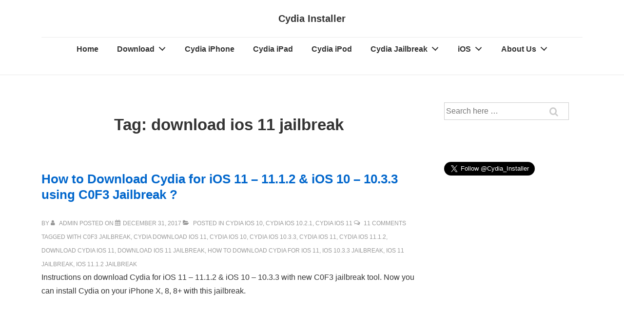

--- FILE ---
content_type: text/html; charset=UTF-8
request_url: https://cydiainstaller.net/tag/download-ios-11-jailbreak/
body_size: 17849
content:
<!doctype html>
<html class="no-js" lang="en" > <!--<![endif]-->

	<head>
		<meta charset="UTF-8"/>
		<meta name="viewport" content="width=device-width, initial-scale=1.0">
		<link rel="profile" href="https://gmpg.org/xfn/11" />
		<link rel="pingback" href="https://cydiainstaller.net/xmlrpc.php"/>
		<title>download ios 11 jailbreak &#8211; Cydia Installer</title>
<meta name='robots' content='max-image-preview:large' />
<link rel="alternate" type="application/rss+xml" title="Cydia Installer &raquo; Feed" href="https://cydiainstaller.net/feed/" />
<link rel="alternate" type="application/rss+xml" title="Cydia Installer &raquo; Comments Feed" href="https://cydiainstaller.net/comments/feed/" />
<link rel="alternate" type="application/rss+xml" title="Cydia Installer &raquo; download ios 11 jailbreak Tag Feed" href="https://cydiainstaller.net/tag/download-ios-11-jailbreak/feed/" />
<script>
window._wpemojiSettings = {"baseUrl":"https:\/\/s.w.org\/images\/core\/emoji\/15.0.3\/72x72\/","ext":".png","svgUrl":"https:\/\/s.w.org\/images\/core\/emoji\/15.0.3\/svg\/","svgExt":".svg","source":{"concatemoji":"https:\/\/cydiainstaller.net\/wp-includes\/js\/wp-emoji-release.min.js?ver=6.6.4"}};
/*! This file is auto-generated */
!function(i,n){var o,s,e;function c(e){try{var t={supportTests:e,timestamp:(new Date).valueOf()};sessionStorage.setItem(o,JSON.stringify(t))}catch(e){}}function p(e,t,n){e.clearRect(0,0,e.canvas.width,e.canvas.height),e.fillText(t,0,0);var t=new Uint32Array(e.getImageData(0,0,e.canvas.width,e.canvas.height).data),r=(e.clearRect(0,0,e.canvas.width,e.canvas.height),e.fillText(n,0,0),new Uint32Array(e.getImageData(0,0,e.canvas.width,e.canvas.height).data));return t.every(function(e,t){return e===r[t]})}function u(e,t,n){switch(t){case"flag":return n(e,"\ud83c\udff3\ufe0f\u200d\u26a7\ufe0f","\ud83c\udff3\ufe0f\u200b\u26a7\ufe0f")?!1:!n(e,"\ud83c\uddfa\ud83c\uddf3","\ud83c\uddfa\u200b\ud83c\uddf3")&&!n(e,"\ud83c\udff4\udb40\udc67\udb40\udc62\udb40\udc65\udb40\udc6e\udb40\udc67\udb40\udc7f","\ud83c\udff4\u200b\udb40\udc67\u200b\udb40\udc62\u200b\udb40\udc65\u200b\udb40\udc6e\u200b\udb40\udc67\u200b\udb40\udc7f");case"emoji":return!n(e,"\ud83d\udc26\u200d\u2b1b","\ud83d\udc26\u200b\u2b1b")}return!1}function f(e,t,n){var r="undefined"!=typeof WorkerGlobalScope&&self instanceof WorkerGlobalScope?new OffscreenCanvas(300,150):i.createElement("canvas"),a=r.getContext("2d",{willReadFrequently:!0}),o=(a.textBaseline="top",a.font="600 32px Arial",{});return e.forEach(function(e){o[e]=t(a,e,n)}),o}function t(e){var t=i.createElement("script");t.src=e,t.defer=!0,i.head.appendChild(t)}"undefined"!=typeof Promise&&(o="wpEmojiSettingsSupports",s=["flag","emoji"],n.supports={everything:!0,everythingExceptFlag:!0},e=new Promise(function(e){i.addEventListener("DOMContentLoaded",e,{once:!0})}),new Promise(function(t){var n=function(){try{var e=JSON.parse(sessionStorage.getItem(o));if("object"==typeof e&&"number"==typeof e.timestamp&&(new Date).valueOf()<e.timestamp+604800&&"object"==typeof e.supportTests)return e.supportTests}catch(e){}return null}();if(!n){if("undefined"!=typeof Worker&&"undefined"!=typeof OffscreenCanvas&&"undefined"!=typeof URL&&URL.createObjectURL&&"undefined"!=typeof Blob)try{var e="postMessage("+f.toString()+"("+[JSON.stringify(s),u.toString(),p.toString()].join(",")+"));",r=new Blob([e],{type:"text/javascript"}),a=new Worker(URL.createObjectURL(r),{name:"wpTestEmojiSupports"});return void(a.onmessage=function(e){c(n=e.data),a.terminate(),t(n)})}catch(e){}c(n=f(s,u,p))}t(n)}).then(function(e){for(var t in e)n.supports[t]=e[t],n.supports.everything=n.supports.everything&&n.supports[t],"flag"!==t&&(n.supports.everythingExceptFlag=n.supports.everythingExceptFlag&&n.supports[t]);n.supports.everythingExceptFlag=n.supports.everythingExceptFlag&&!n.supports.flag,n.DOMReady=!1,n.readyCallback=function(){n.DOMReady=!0}}).then(function(){return e}).then(function(){var e;n.supports.everything||(n.readyCallback(),(e=n.source||{}).concatemoji?t(e.concatemoji):e.wpemoji&&e.twemoji&&(t(e.twemoji),t(e.wpemoji)))}))}((window,document),window._wpemojiSettings);
</script>
<style id='wp-emoji-styles-inline-css'>

	img.wp-smiley, img.emoji {
		display: inline !important;
		border: none !important;
		box-shadow: none !important;
		height: 1em !important;
		width: 1em !important;
		margin: 0 0.07em !important;
		vertical-align: -0.1em !important;
		background: none !important;
		padding: 0 !important;
	}
</style>
<link rel='stylesheet' id='wp-block-library-css' href='https://cydiainstaller.net/wp-includes/css/dist/block-library/style.min.css?ver=6.6.4' media='all' />
<style id='wp-block-library-theme-inline-css'>
.wp-block-audio :where(figcaption){color:#555;font-size:13px;text-align:center}.is-dark-theme .wp-block-audio :where(figcaption){color:#ffffffa6}.wp-block-audio{margin:0 0 1em}.wp-block-code{border:1px solid #ccc;border-radius:4px;font-family:Menlo,Consolas,monaco,monospace;padding:.8em 1em}.wp-block-embed :where(figcaption){color:#555;font-size:13px;text-align:center}.is-dark-theme .wp-block-embed :where(figcaption){color:#ffffffa6}.wp-block-embed{margin:0 0 1em}.blocks-gallery-caption{color:#555;font-size:13px;text-align:center}.is-dark-theme .blocks-gallery-caption{color:#ffffffa6}:root :where(.wp-block-image figcaption){color:#555;font-size:13px;text-align:center}.is-dark-theme :root :where(.wp-block-image figcaption){color:#ffffffa6}.wp-block-image{margin:0 0 1em}.wp-block-pullquote{border-bottom:4px solid;border-top:4px solid;color:currentColor;margin-bottom:1.75em}.wp-block-pullquote cite,.wp-block-pullquote footer,.wp-block-pullquote__citation{color:currentColor;font-size:.8125em;font-style:normal;text-transform:uppercase}.wp-block-quote{border-left:.25em solid;margin:0 0 1.75em;padding-left:1em}.wp-block-quote cite,.wp-block-quote footer{color:currentColor;font-size:.8125em;font-style:normal;position:relative}.wp-block-quote.has-text-align-right{border-left:none;border-right:.25em solid;padding-left:0;padding-right:1em}.wp-block-quote.has-text-align-center{border:none;padding-left:0}.wp-block-quote.is-large,.wp-block-quote.is-style-large,.wp-block-quote.is-style-plain{border:none}.wp-block-search .wp-block-search__label{font-weight:700}.wp-block-search__button{border:1px solid #ccc;padding:.375em .625em}:where(.wp-block-group.has-background){padding:1.25em 2.375em}.wp-block-separator.has-css-opacity{opacity:.4}.wp-block-separator{border:none;border-bottom:2px solid;margin-left:auto;margin-right:auto}.wp-block-separator.has-alpha-channel-opacity{opacity:1}.wp-block-separator:not(.is-style-wide):not(.is-style-dots){width:100px}.wp-block-separator.has-background:not(.is-style-dots){border-bottom:none;height:1px}.wp-block-separator.has-background:not(.is-style-wide):not(.is-style-dots){height:2px}.wp-block-table{margin:0 0 1em}.wp-block-table td,.wp-block-table th{word-break:normal}.wp-block-table :where(figcaption){color:#555;font-size:13px;text-align:center}.is-dark-theme .wp-block-table :where(figcaption){color:#ffffffa6}.wp-block-video :where(figcaption){color:#555;font-size:13px;text-align:center}.is-dark-theme .wp-block-video :where(figcaption){color:#ffffffa6}.wp-block-video{margin:0 0 1em}:root :where(.wp-block-template-part.has-background){margin-bottom:0;margin-top:0;padding:1.25em 2.375em}
</style>
<style id='classic-theme-styles-inline-css'>
/*! This file is auto-generated */
.wp-block-button__link{color:#fff;background-color:#32373c;border-radius:9999px;box-shadow:none;text-decoration:none;padding:calc(.667em + 2px) calc(1.333em + 2px);font-size:1.125em}.wp-block-file__button{background:#32373c;color:#fff;text-decoration:none}
</style>
<style id='global-styles-inline-css'>
:root{--wp--preset--aspect-ratio--square: 1;--wp--preset--aspect-ratio--4-3: 4/3;--wp--preset--aspect-ratio--3-4: 3/4;--wp--preset--aspect-ratio--3-2: 3/2;--wp--preset--aspect-ratio--2-3: 2/3;--wp--preset--aspect-ratio--16-9: 16/9;--wp--preset--aspect-ratio--9-16: 9/16;--wp--preset--color--black: #000000;--wp--preset--color--cyan-bluish-gray: #abb8c3;--wp--preset--color--white: #ffffff;--wp--preset--color--pale-pink: #f78da7;--wp--preset--color--vivid-red: #cf2e2e;--wp--preset--color--luminous-vivid-orange: #ff6900;--wp--preset--color--luminous-vivid-amber: #fcb900;--wp--preset--color--light-green-cyan: #7bdcb5;--wp--preset--color--vivid-green-cyan: #00d084;--wp--preset--color--pale-cyan-blue: #8ed1fc;--wp--preset--color--vivid-cyan-blue: #0693e3;--wp--preset--color--vivid-purple: #9b51e0;--wp--preset--color--button-color: #0066CC;--wp--preset--color--button-hover-color: #10659C;--wp--preset--color--button-hover-text-color: #FFFFFF;--wp--preset--color--button-text-color: #FFFFFF;--wp--preset--color--responsive-container-background-color: #333333;--wp--preset--color--responsive-main-container-background-color: #ffffff;--wp--preset--gradient--vivid-cyan-blue-to-vivid-purple: linear-gradient(135deg,rgba(6,147,227,1) 0%,rgb(155,81,224) 100%);--wp--preset--gradient--light-green-cyan-to-vivid-green-cyan: linear-gradient(135deg,rgb(122,220,180) 0%,rgb(0,208,130) 100%);--wp--preset--gradient--luminous-vivid-amber-to-luminous-vivid-orange: linear-gradient(135deg,rgba(252,185,0,1) 0%,rgba(255,105,0,1) 100%);--wp--preset--gradient--luminous-vivid-orange-to-vivid-red: linear-gradient(135deg,rgba(255,105,0,1) 0%,rgb(207,46,46) 100%);--wp--preset--gradient--very-light-gray-to-cyan-bluish-gray: linear-gradient(135deg,rgb(238,238,238) 0%,rgb(169,184,195) 100%);--wp--preset--gradient--cool-to-warm-spectrum: linear-gradient(135deg,rgb(74,234,220) 0%,rgb(151,120,209) 20%,rgb(207,42,186) 40%,rgb(238,44,130) 60%,rgb(251,105,98) 80%,rgb(254,248,76) 100%);--wp--preset--gradient--blush-light-purple: linear-gradient(135deg,rgb(255,206,236) 0%,rgb(152,150,240) 100%);--wp--preset--gradient--blush-bordeaux: linear-gradient(135deg,rgb(254,205,165) 0%,rgb(254,45,45) 50%,rgb(107,0,62) 100%);--wp--preset--gradient--luminous-dusk: linear-gradient(135deg,rgb(255,203,112) 0%,rgb(199,81,192) 50%,rgb(65,88,208) 100%);--wp--preset--gradient--pale-ocean: linear-gradient(135deg,rgb(255,245,203) 0%,rgb(182,227,212) 50%,rgb(51,167,181) 100%);--wp--preset--gradient--electric-grass: linear-gradient(135deg,rgb(202,248,128) 0%,rgb(113,206,126) 100%);--wp--preset--gradient--midnight: linear-gradient(135deg,rgb(2,3,129) 0%,rgb(40,116,252) 100%);--wp--preset--font-size--small: 13px;--wp--preset--font-size--medium: 20px;--wp--preset--font-size--large: 26px;--wp--preset--font-size--x-large: 42px;--wp--preset--font-size--normal: 16px;--wp--preset--font-size--larger: 33px;--wp--preset--spacing--20: 0.44rem;--wp--preset--spacing--30: 0.67rem;--wp--preset--spacing--40: 1rem;--wp--preset--spacing--50: 1.5rem;--wp--preset--spacing--60: 2.25rem;--wp--preset--spacing--70: 3.38rem;--wp--preset--spacing--80: 5.06rem;--wp--preset--shadow--natural: 6px 6px 9px rgba(0, 0, 0, 0.2);--wp--preset--shadow--deep: 12px 12px 50px rgba(0, 0, 0, 0.4);--wp--preset--shadow--sharp: 6px 6px 0px rgba(0, 0, 0, 0.2);--wp--preset--shadow--outlined: 6px 6px 0px -3px rgba(255, 255, 255, 1), 6px 6px rgba(0, 0, 0, 1);--wp--preset--shadow--crisp: 6px 6px 0px rgba(0, 0, 0, 1);}:where(.is-layout-flex){gap: 0.5em;}:where(.is-layout-grid){gap: 0.5em;}body .is-layout-flex{display: flex;}.is-layout-flex{flex-wrap: wrap;align-items: center;}.is-layout-flex > :is(*, div){margin: 0;}body .is-layout-grid{display: grid;}.is-layout-grid > :is(*, div){margin: 0;}:where(.wp-block-columns.is-layout-flex){gap: 2em;}:where(.wp-block-columns.is-layout-grid){gap: 2em;}:where(.wp-block-post-template.is-layout-flex){gap: 1.25em;}:where(.wp-block-post-template.is-layout-grid){gap: 1.25em;}.has-black-color{color: var(--wp--preset--color--black) !important;}.has-cyan-bluish-gray-color{color: var(--wp--preset--color--cyan-bluish-gray) !important;}.has-white-color{color: var(--wp--preset--color--white) !important;}.has-pale-pink-color{color: var(--wp--preset--color--pale-pink) !important;}.has-vivid-red-color{color: var(--wp--preset--color--vivid-red) !important;}.has-luminous-vivid-orange-color{color: var(--wp--preset--color--luminous-vivid-orange) !important;}.has-luminous-vivid-amber-color{color: var(--wp--preset--color--luminous-vivid-amber) !important;}.has-light-green-cyan-color{color: var(--wp--preset--color--light-green-cyan) !important;}.has-vivid-green-cyan-color{color: var(--wp--preset--color--vivid-green-cyan) !important;}.has-pale-cyan-blue-color{color: var(--wp--preset--color--pale-cyan-blue) !important;}.has-vivid-cyan-blue-color{color: var(--wp--preset--color--vivid-cyan-blue) !important;}.has-vivid-purple-color{color: var(--wp--preset--color--vivid-purple) !important;}.has-black-background-color{background-color: var(--wp--preset--color--black) !important;}.has-cyan-bluish-gray-background-color{background-color: var(--wp--preset--color--cyan-bluish-gray) !important;}.has-white-background-color{background-color: var(--wp--preset--color--white) !important;}.has-pale-pink-background-color{background-color: var(--wp--preset--color--pale-pink) !important;}.has-vivid-red-background-color{background-color: var(--wp--preset--color--vivid-red) !important;}.has-luminous-vivid-orange-background-color{background-color: var(--wp--preset--color--luminous-vivid-orange) !important;}.has-luminous-vivid-amber-background-color{background-color: var(--wp--preset--color--luminous-vivid-amber) !important;}.has-light-green-cyan-background-color{background-color: var(--wp--preset--color--light-green-cyan) !important;}.has-vivid-green-cyan-background-color{background-color: var(--wp--preset--color--vivid-green-cyan) !important;}.has-pale-cyan-blue-background-color{background-color: var(--wp--preset--color--pale-cyan-blue) !important;}.has-vivid-cyan-blue-background-color{background-color: var(--wp--preset--color--vivid-cyan-blue) !important;}.has-vivid-purple-background-color{background-color: var(--wp--preset--color--vivid-purple) !important;}.has-black-border-color{border-color: var(--wp--preset--color--black) !important;}.has-cyan-bluish-gray-border-color{border-color: var(--wp--preset--color--cyan-bluish-gray) !important;}.has-white-border-color{border-color: var(--wp--preset--color--white) !important;}.has-pale-pink-border-color{border-color: var(--wp--preset--color--pale-pink) !important;}.has-vivid-red-border-color{border-color: var(--wp--preset--color--vivid-red) !important;}.has-luminous-vivid-orange-border-color{border-color: var(--wp--preset--color--luminous-vivid-orange) !important;}.has-luminous-vivid-amber-border-color{border-color: var(--wp--preset--color--luminous-vivid-amber) !important;}.has-light-green-cyan-border-color{border-color: var(--wp--preset--color--light-green-cyan) !important;}.has-vivid-green-cyan-border-color{border-color: var(--wp--preset--color--vivid-green-cyan) !important;}.has-pale-cyan-blue-border-color{border-color: var(--wp--preset--color--pale-cyan-blue) !important;}.has-vivid-cyan-blue-border-color{border-color: var(--wp--preset--color--vivid-cyan-blue) !important;}.has-vivid-purple-border-color{border-color: var(--wp--preset--color--vivid-purple) !important;}.has-vivid-cyan-blue-to-vivid-purple-gradient-background{background: var(--wp--preset--gradient--vivid-cyan-blue-to-vivid-purple) !important;}.has-light-green-cyan-to-vivid-green-cyan-gradient-background{background: var(--wp--preset--gradient--light-green-cyan-to-vivid-green-cyan) !important;}.has-luminous-vivid-amber-to-luminous-vivid-orange-gradient-background{background: var(--wp--preset--gradient--luminous-vivid-amber-to-luminous-vivid-orange) !important;}.has-luminous-vivid-orange-to-vivid-red-gradient-background{background: var(--wp--preset--gradient--luminous-vivid-orange-to-vivid-red) !important;}.has-very-light-gray-to-cyan-bluish-gray-gradient-background{background: var(--wp--preset--gradient--very-light-gray-to-cyan-bluish-gray) !important;}.has-cool-to-warm-spectrum-gradient-background{background: var(--wp--preset--gradient--cool-to-warm-spectrum) !important;}.has-blush-light-purple-gradient-background{background: var(--wp--preset--gradient--blush-light-purple) !important;}.has-blush-bordeaux-gradient-background{background: var(--wp--preset--gradient--blush-bordeaux) !important;}.has-luminous-dusk-gradient-background{background: var(--wp--preset--gradient--luminous-dusk) !important;}.has-pale-ocean-gradient-background{background: var(--wp--preset--gradient--pale-ocean) !important;}.has-electric-grass-gradient-background{background: var(--wp--preset--gradient--electric-grass) !important;}.has-midnight-gradient-background{background: var(--wp--preset--gradient--midnight) !important;}.has-small-font-size{font-size: var(--wp--preset--font-size--small) !important;}.has-medium-font-size{font-size: var(--wp--preset--font-size--medium) !important;}.has-large-font-size{font-size: var(--wp--preset--font-size--large) !important;}.has-x-large-font-size{font-size: var(--wp--preset--font-size--x-large) !important;}
:where(.wp-block-post-template.is-layout-flex){gap: 1.25em;}:where(.wp-block-post-template.is-layout-grid){gap: 1.25em;}
:where(.wp-block-columns.is-layout-flex){gap: 2em;}:where(.wp-block-columns.is-layout-grid){gap: 2em;}
:root :where(.wp-block-pullquote){font-size: 1.5em;line-height: 1.6;}
</style>
<link rel='stylesheet' id='responsive-style-css' href='https://cydiainstaller.net/wp-content/themes/responsive/core/css/style.min.css?ver=5.1.1' media='all' />
<style id='responsive-style-inline-css'>
:root .has-button-color-color { color: #0066CC; }:root .has-button-color-background-color { background-color: #0066CC; }:root .has-button-hover-color-color { color: #10659C; }:root .has-button-hover-color-background-color { background-color: #10659C; }:root .has-button-hover-text-color-color { color: #FFFFFF; }:root .has-button-hover-text-color-background-color { background-color: #FFFFFF; }:root .has-button-text-color-color { color: #FFFFFF; }:root .has-button-text-color-background-color { background-color: #FFFFFF; }:root .has-responsive-container-background-color-color { color: #333333; }:root .has-responsive-container-background-color-background-color { background-color: #333333; }:root .has-responsive-main-container-background-color-color { color: #ffffff; }:root .has-responsive-main-container-background-color-background-color { background-color: #ffffff; }
 .container, [class*='__inner-container'], .site-header-full-width-main-navigation.site-mobile-header-layout-vertical:not(.responsive-site-full-width) .main-navigation-wrapper{max-width:1140px}.page.front-page.responsive-site-style-content-boxed .custom-home-widget-section.home-widgets, .blog.front-page.responsive-site-style-content-boxed .custom-home-widget-section.home-widgets, .responsive-site-style-content-boxed .custom-home-about-section, .responsive-site-style-content-boxed .custom-home-feature-section, .responsive-site-style-content-boxed .custom-home-team-section, .responsive-site-style-content-boxed .custom-home-testimonial-section, .responsive-site-style-content-boxed .custom-home-contact-section, .responsive-site-style-content-boxed .custom-home-widget-section, .responsive-site-style-content-boxed .custom-home-featured-area, .responsive-site-style-content-boxed .site-content-header, .responsive-site-style-content-boxed .content-area-wrapper, .responsive-site-style-content-boxed .site-content .hentry, .responsive-site-style-content-boxed .give-wrap .give_forms, .responsive-site-style-content-boxed .navigation, .responsive-site-style-content-boxed .responsive-single-related-posts-container, .responsive-site-style-content-boxed .comments-area, .responsive-site-style-content-boxed .comment-respond, .responsive-site-style-boxed .custom-home-about-section, .responsive-site-style-boxed .custom-home-feature-section, .responsive-site-style-boxed .custom-home-team-section, .responsive-site-style-boxed .custom-home-testimonial-section, .responsive-site-style-boxed .custom-home-contact-section, .responsive-site-style-boxed .custom-home-widget-section, .responsive-site-style-boxed .custom-home-featured-area, .responsive-site-style-boxed .site-content-header, .responsive-site-style-boxed .site-content .hentry, .responsive-site-style-boxed .give-wrap .give_forms, .responsive-site-style-boxed .navigation, .responsive-site-style-boxed .responsive-single-related-posts-container, .responsive-site-style-boxed .comments-area, .responsive-site-style-boxed .comment-respond, .responsive-site-style-boxed .comment-respond, .responsive-site-style-boxed aside#secondary .widget-wrapper, .responsive-site-style-boxed .site-content article.product{background-color:#ffffff;border-radius:px px px px}address, blockquote, pre, code, kbd, tt, var{background-color:#eaeaea}p, .entry-content p{margin-bottom:em}.responsive-site-style-content-boxed .hentry, .responsive-site-style-content-boxed .give-wrap .give_forms, .responsive-site-style-content-boxed .navigation, .responsive-site-style-content-boxed .responsive-single-related-posts-container, .responsive-site-style-content-boxed .comments-area, .responsive-site-style-content-boxed .comment-respond, .responsive-site-style-boxed .give-wrap .give_forms, .responsive-site-style-boxed .hentry, .responsive-site-style-boxed .navigation, .responsive-site-style-boxed .responsive-single-related-posts-container, .responsive-site-style-boxed .comments-area, .responsive-site-style-boxed .comment-respond, .page.front-page.responsive-site-style-flat .widget-wrapper, .blog.front-page.responsive-site-style-flat .widget-wrapper, .responsive-site-style-boxed .widget-wrapper, .responsive-site-style-boxed .site-content article.product{padding:30px}@media screen and ( max-width:992px ){.responsive-site-style-content-boxed .hentry, .responsive-site-style-content-boxed .give-wrap .give_forms, .responsive-site-style-content-boxed .navigation, .responsive-site-style-content-boxed .responsive-single-related-posts-container, .responsive-site-style-content-boxed .comments-area, .responsive-site-style-content-boxed .comment-respond, .responsive-site-style-boxed .hentry, .responsive-site-style-boxed .give-wrap .give_forms, .responsive-site-style-boxed .navigation, .responsive-site-style-boxed .responsive-single-related-posts-container, .responsive-site-style-boxed .comments-area, .responsive-site-style-boxed .comment-respond, .page.front-page.responsive-site-style-flat .widget-wrapper, .blog.front-page.responsive-site-style-flat .widget-wrapper, .responsive-site-style-boxed .widget-wrapper, .responsive-site-style-boxed .site-content article.product, .page-template-gutenberg-fullwidth.responsive-site-style-content-boxed .hentry .post-entry > div:not(.wp-block-cover):not(.wp-block-coblocks-map), .page-template-gutenberg-fullwidth.responsive-site-style-boxed .hentry .post-entry > div:not(.wp-block-cover):not(.wp-block-coblocks-map){padding:30px}}@media screen and ( max-width:576px ){.responsive-site-style-content-boxed .give-wrap .give_forms, .responsive-site-style-content-boxed .hentry, .responsive-site-style-content-boxed .navigation, .responsive-site-style-content-boxed .responsive-single-related-posts-container, .responsive-site-style-content-boxed .comments-area, .responsive-site-style-content-boxed .comment-respond, .responsive-site-style-boxed .hentry, .responsive-site-style-boxed .give-wrap .give_forms, .responsive-site-style-boxed .navigation, .responsive-site-style-boxed .responsive-single-related-posts-container, .responsive-site-style-boxed .comments-area, .responsive-site-style-boxed .comment-respond, .page.front-page.responsive-site-style-flat .widget-wrapper, .blog.front-page.responsive-site-style-flat .widget-wrapper, .responsive-site-style-boxed .widget-wrapper, .responsive-site-style-boxed .site-content article.product, .page-template-gutenberg-fullwidth.responsive-site-style-content-boxed .hentry .post-entry > div:not(.wp-block-cover):not(.wp-block-coblocks-map), .page-template-gutenberg-fullwidth.responsive-site-style-boxed .hentry .post-entry > div:not(.wp-block-cover):not(.wp-block-coblocks-map){padding:30px}}@media screen and ( min-width:992px ){.page aside.widget-area:not(.home-widgets)#secondary{width:30%}.page:not(.page-template-gutenberg-fullwidth):not(.page-template-full-width-page):not(.woocommerce-cart):not(.woocommerce-checkout):not(.front-page) #primary.content-area{width:70%}}@media screen and ( min-width:992px ){.archive:not(.post-type-archive-product) aside.widget-area#secondary, .blog:not(.custom-home-page-active) aside.widget-area#secondary{width:30%}.archive:not(.post-type-archive-product):not(.post-type-archive-course) #primary.content-area, .blog:not(.custom-home-page-active) #primary.content-area{width:70%}}@media screen and ( min-width:992px ){.single:not(.single-product) aside.widget-area#secondary{width:30%}.single:not(.single-product) #primary.content-area{width:70%}}body{color:#333333}.post-data *, .hentry .post-data a, .hentry .post-data, .post-meta *, .hentry .post-meta a{color:#999999}a{color:#0066CC}.entry-content .woocommerce a.remove:hover{color:#0066CC !important;border-color:#0066CC}a:hover{color:#10659C}label{color:#333333}.responsive-block-editor-addons-button__wrapper > .not-inherited-from-theme, .responsive-block-editor-addons-button__wrapper > .inherited-from-theme{color:#ffffff}.responsive-block-editor-addons-button__wrapper:hover > .not-inherited-from-theme, .responsive-block-editor-addons-button__wrapper:hover > .inherited-from-theme{color:#ffffff}.page.front-page .button, .blog.front-page .button, .read-more-button .hentry .read-more .more-link, input[type=button], input[type=submit], button, .button, .wp-block-button__link, body div.wpforms-container-full .wpforms-form input[type=submit], body div.wpforms-container-full .wpforms-form button[type=submit], body div.wpforms-container-full .wpforms-form .wpforms-page-button, .main-navigation .menu .res-button-menu .res-custom-button{background-color:#0066CC;border:1px solid #10659C;border-radius:0px;color:#ffffff;padding:10px}.wp-block-search__button{padding:10px}@media screen and ( max-width:992px ){.page.front-page .button, .blog.front-page .button, .read-more-button .hentry .read-more .more-link, input[type=button], .wp-block-button__link, input[type=submit], button, .button, body div.wpforms-container-full .wpforms-form input[type=submit], body div.wpforms-container-full .wpforms-form button[type=submit], body div.wpforms-container-full .wpforms-form .wpforms-page-button, .main-navigation .menu .res-button-menu .res-custom-button{padding:10px;border-radius:0px}.wp-block-search__button{padding:10px}}@media screen and ( max-width:576px ){.page.front-page .button, .blog.front-page .button, .read-more-button .hentry .read-more .more-link, input[type=button], .wp-block-button__link, input[type=submit], button, .button, body div.wpforms-container-full .wpforms-form input[type=submit], body div.wpforms-container-full .wpforms-form button[type=submit], body div.wpforms-container-full .wpforms-form .wpforms-page-button, .main-navigation .menu .res-button-menu .res-custom-button{padding:10px;border-radius:0px}.wp-block-search__button{padding:10px}}.page.front-page .button:focus, .blog.front-page .button:focus, .page.front-page .button:hover, .blog.front-page .button:hover, .wp-block-button__link.has-text-color.has-background:focus, .wp-block-button__link.has-text-color.has-background:hover, .wp-block-button__link.has-text-color:focus, .wp-block-button__link.has-text-color:hover, .wp-block-button__link.has-background:hover, .wp-block-button__link.has-background:focus, .main-navigation .menu .res-button-menu .res-custom-button:hover{color:#ffffff !important;background-color:#10659C !important}.wp-block-button__link:focus, .wp-block-button__link:hover, .read-more-button .hentry .read-more .more-link:hover, .read-more-button .hentry .read-more .more-link:focus, input[type=button]:hover, input[type=submit]:hover, input[type=button]:focus, input[type=submit]:focus, button:hover, button:focus, .button:hover, .button:focus, body div.wpforms-container-full .wpforms-form input[type=submit]:hover, body div.wpforms-container-full .wpforms-form input[type=submit]:focus, body div.wpforms-container-full .wpforms-form input[type=submit]:active, body div.wpforms-container-full .wpforms-form button[type=submit]:hover, body div.wpforms-container-full .wpforms-form button[type=submit]:focus, body div.wpforms-container-full .wpforms-form button[type=submit]:active, body div.wpforms-container-full .wpforms-form .wpforms-page-button:hover, body div.wpforms-container-full .wpforms-form .wpforms-page-button:active, body div.wpforms-container-full .wpforms-form .wpforms-page-button:focus, .main-navigation .menu .res-button-menu .res-custom-button:hover{color:#ffffff;border:0pxpx solid #0066CC;background-color:#10659C}select, textarea, input[type=tel], input[type=email], input[type=number], input[type=search], input[type=text], input[type=date], input[type=datetime], input[type=datetime-local], input[type=month], input[type=password], input[type=range], input[type=time], input[type=url], input[type=week], body div.wpforms-container-full .wpforms-form input[type=date], body div.wpforms-container-full .wpforms-form input[type=datetime], body div.wpforms-container-full .wpforms-form input[type=datetime-local], body div.wpforms-container-full .wpforms-form input[type=email], body div.wpforms-container-full .wpforms-form input[type=month], body div.wpforms-container-full .wpforms-form input[type=number], body div.wpforms-container-full .wpforms-form input[type=password], body div.wpforms-container-full .wpforms-form input[type=range], body div.wpforms-container-full .wpforms-form input[type=search], body div.wpforms-container-full .wpforms-form input[type=tel], body div.wpforms-container-full .wpforms-form input[type=text], body div.wpforms-container-full .wpforms-form input[type=time], body div.wpforms-container-full .wpforms-form input[type=url], body div.wpforms-container-full .wpforms-form input[type=week], body div.wpforms-container-full .wpforms-form select, body div.wpforms-container-full .wpforms-form textarea{color:#333333;border-width:1px;border-style:solid;border-color:#cccccc;background-color:#ffffff;// border:1px solid #cccccc;border-radius:0px;line-height:1.75;padding:3px;height:auto}.entry-content div.wpforms-container-full .wpforms-form select, body div.wpforms-container-full .wpforms-form select, select{background-image:linear-gradient(45deg, transparent 50%, #333333 50%), linear-gradient(135deg, #333333 50%, transparent 50%);background-position:calc(100% - 20px) calc(50% + 2px), calc(100% - 15px) calc(50% + 2px), calc(100% - .5em) .5em;background-size:5px 5px, 5px 5px, 1.5em 1.5em;background-repeat:no-repeat;-webkit-appearance:none;-moz-appearance:none}body div.wpforms-container-full .wpforms-form .wpforms-field input.wpforms-error, body div.wpforms-container-full .wpforms-form .wpforms-field input.user-invalid, body div.wpforms-container-full .wpforms-form .wpforms-field textarea.wpforms-error, body div.wpforms-container-full .wpforms-form .wpforms-field textarea.user-invalid, body div.wpforms-container-full .wpforms-form .wpforms-field select.wpforms-error, body div.wpforms-container-full .wpforms-form .wpforms-field select.user-invalid{border-width:1px}@media screen and ( max-width:992px ){select, textarea, input[type=tel], input[type=email], input[type=number], input[type=search], input[type=text], input[type=date], input[type=datetime], input[type=datetime-local], input[type=month], input[type=password], input[type=range], input[type=time], input[type=url], input[type=week], body div.wpforms-container-full .wpforms-form input[type=date], body div.wpforms-container-full .wpforms-form input[type=datetime], body div.wpforms-container-full .wpforms-form input[type=datetime-local], body div.wpforms-container-full .wpforms-form input[type=email], body div.wpforms-container-full .wpforms-form input[type=month], body div.wpforms-container-full .wpforms-form input[type=number], body div.wpforms-container-full .wpforms-form input[type=password], body div.wpforms-container-full .wpforms-form input[type=range], body div.wpforms-container-full .wpforms-form input[type=search], body div.wpforms-container-full .wpforms-form input[type=tel], body div.wpforms-container-full .wpforms-form input[type=text], body div.wpforms-container-full .wpforms-form input[type=time], body div.wpforms-container-full .wpforms-form input[type=url], body div.wpforms-container-full .wpforms-form input[type=week], body div.wpforms-container-full .wpforms-form select, body div.wpforms-container-full .wpforms-form textarea{padding:3px}}@media screen and ( max-width:576px ){select, textarea, input[type=tel], input[type=email], input[type=number], input[type=search], input[type=text], input[type=date], input[type=datetime], input[type=datetime-local], input[type=month], input[type=password], input[type=range], input[type=time], input[type=url], input[type=week], body div.wpforms-container-full .wpforms-form input[type=date], body div.wpforms-container-full .wpforms-form input[type=datetime], body div.wpforms-container-full .wpforms-form input[type=datetime-local], body div.wpforms-container-full .wpforms-form input[type=email], body div.wpforms-container-full .wpforms-form input[type=month], body div.wpforms-container-full .wpforms-form input[type=number], body div.wpforms-container-full .wpforms-form input[type=password], body div.wpforms-container-full .wpforms-form input[type=range], body div.wpforms-container-full .wpforms-form input[type=search], body div.wpforms-container-full .wpforms-form input[type=tel], body div.wpforms-container-full .wpforms-form input[type=text], body div.wpforms-container-full .wpforms-form input[type=time], body div.wpforms-container-full .wpforms-form input[type=url], body div.wpforms-container-full .wpforms-form input[type=week], body div.wpforms-container-full .wpforms-form select, body div.wpforms-container-full .wpforms-form textarea{padding:3px}}h1{color:#333333}h2{color:#333333}h3{color:#333333}h4{color:#333333}h5{color:#333333}h6{color:#333333}body.custom-background.responsive-site-contained, body.custom-background.responsive-site-full-width{background-position:left top}body.custom-background.responsive-site-contained, body.custom-background.responsive-site-full-width{background-attachment:fixed}body.custom-background.responsive-site-contained, body.custom-background.responsive-site-full-width{background-repeat:repeat}body.custom-background.responsive-site-contained, body.custom-background.responsive-site-full-width{background-size:cover}.widget-area h1, .widget-area h2, .widget-area h3, .widget-area h4, .widget-area h5, .widget-area h6{color:#333333}.responsive-site-style-boxed aside#secondary .widget-wrapper{background-color:#ffffff}.widget-area{color:#333333}.widget-area .widget-wrapper a{color:#0066CC}.widget-area .widget-wrapper a:hover{color:#10659C}body:not(.res-transparent-header) .site-header{padding-top:0px;padding-bottom:0px}@media screen and (max-width:767px){body.site-header-layout-vertical.site-mobile-header-layout-horizontal:not(.res-transparent-header) .site-header .main-navigation{border-top:0}}body.res-transparent-header .site-header{padding-top:0px;padding-bottom:0px}@media screen and (max-width:767px){body.site-header-layout-vertical.site-mobile-header-layout-horizontal.res-transparent-header .site-header .main-navigation{border-top:0}}@media (min-width:767px){.main-navigation .menu-toggle{display:none}.site-branding{width:auto}.main-navigation .menu{display:block}.main-navigation .menu > li{border-bottom:none;float:left;margin-left:2px}.main-navigation .children, .main-navigation .sub-menu{background-color:#ffffff;box-shadow:0 0px 2px #cccccc;left:-9999em;margin-left:0;top:100%;position:absolute;width:240px;z-index:9999}.main-navigation .children > li.focus > .children, .main-navigation .children > li.focus > .sub-menu, .main-navigation .children > li:hover > .children, .main-navigation .children > li:hover > .sub-menu, .main-navigation .sub-menu > li.focus > .children, .main-navigation .sub-menu > li.focus > .sub-menu, .main-navigation .sub-menu > li:hover > .children, .main-navigation .sub-menu > li:hover > .sub-menu{left:100%;top:0}.main-navigation .children > li:first-child, .main-navigation .sub-menu > li:first-child{border-top:none}.main-navigation .children a, .main-navigation .sub-menu a{padding:15px 15px}.site-header-layout-horizontal.site-header-main-navigation-site-branding .main-navigation .menu > li{margin-left:0;margin-right:2px}.site-header-layout-vertical .site-header .row{flex-direction:column}.site-header-layout-vertical .main-navigation .menu > li{margin-left:0;margin-right:2px}.site-header-layout-vertical.site-header-alignment-center .main-navigation .menu{display:table;margin-left:auto;margin-right:auto;width:auto}.site-header-layout-vertical.site-header-alignment-center .main-navigation .menu > li{margin-left:1px;margin-right:1px}.site-header-layout-vertical.site-header-alignment-right .main-navigation .menu{display:table;margin-right:0;margin-left:auto}.site-header-layout-vertical.site-header-alignment-right .main-navigation .menu > li{margin-left:1px;margin-right:0}.site-header-layout-vertical.site-header-full-width-main-navigation .main-navigation{margin-left:calc( 50% - 50vw );margin-right:calc( 50% - 50vw );max-width:100vw;width:100vw}.site-header-layout-horizontal .site-header .row{flex-wrap:nowrap}.site-header-layout-vertical.site-header-alignment-center .site-branding{text-align:center}.site-header-layout-vertical.site-header-alignment-center .main-navigation .menu-toggle{text-align:center;margin:auto}.site-header-layout-vertical.site-header-alignment-right .site-branding{text-align:right}.site-header-layout-vertical.site-header-alignment-right .main-navigation .menu-toggle{text-align:right;float:right}.site-header-layout-horizontal.header-widget-position-with_logo .site-branding{padding-right:75px}.site-header-layout-vertical.site-header-alignment-center .site-branding{text-align:center}.site-header-layout-vertical.site-header-alignment-center .main-navigation .menu-toggle{text-align:center;margin:auto}.site-header-layout-vertical.site-header-alignment-center .main-navigation .menu > li{margin-left:1px;margin-right:1px}.site-header-layout-vertical.site-header-alignment-right .site-branding{text-align:right}.site-header-layout-vertical.site-header-alignment-right .main-navigation .menu-toggle{text-align:right;float:right}.site-header-layout-vertical.site-header-alignment-right .main-navigation .menu > li{margin-left:1px;margin-right:1px}.site-header-layout-vertical.site-header-site-branding-main-navigation.site-header-full-width-main-navigation .main-navigation{border-top:1px solid #eaeaea}.site-header-layout-vertical.site-header-site-branding-main-navigation.site-header-full-width-main-navigation .main-navigation div{border-bottom:0}.site-header-layout-vertical.site-header-main-navigation-site-branding.site-header-full-width-main-navigation .main-navigation{border-bottom:1px solid #eaeaea;border-top:0}.site-header-layout-vertical.site-header-main-navigation-site-branding.site-header-full-width-main-navigation .main-navigation div{border-bottom:0}.children .res-iconify.no-menu{transform:rotate( -139deg );right:0.5rem}.main-navigation .menu .sub-menu .res-iconify svg{transform:translate(0,-50%) rotate(270deg)}}@media screen and ( max-width:767px ){.main-navigation .menu-toggle{display:flex;justif-content:center;align-items:center}.site-mobile-header-layout-horizontal.site-header-main-navigation-site-branding .main-navigation .menu-toggle{bottom:28px}.site-mobile-header-layout-horizontal.site-header-site-branding-main-navigation .main-navigation .menu-toggle{top:28px;margin:-14px;margin-right:2px}.site-mobile-header-layout-horizontal.header-widget-position-with_logo .site-branding{padding-right:75px}.site-mobile-header-layout-vertical.site-mobile-header-alignment-center .site-branding{text-align:center}.site-mobile-header-layout-vertical.site-mobile-header-alignment-center .main-navigation .menu-toggle{text-align:center;margin:auto}.site-mobile-header-layout-vertical.site-mobile-header-alignment-center .main-navigation .menu > li{margin-left:1px;margin-right:1px}.site-mobile-header-layout-vertical.site-mobile-header-alignment-right .site-branding{text-align:right}.site-mobile-header-layout-vertical.site-mobile-header-alignment-right .main-navigation .menu-toggle{text-align:right;float:right}.site-mobile-header-layout-vertical.site-mobile-header-alignment-right .main-navigation .menu > li{margin-left:1px;margin-right:1px}.site-mobile-header-layout-vertical.site-header-site-branding-main-navigation.site-header-full-width-main-navigation .main-navigation{border-top:1px solid #eaeaea}.site-mobile-header-layout-vertical.site-header-site-branding-main-navigation.site-header-full-width-main-navigation .main-navigation div{border-bottom:0}.site-mobile-header-layout-vertical.site-header-main-navigation-site-branding.site-header-full-width-main-navigation .main-navigation{border-bottom:1px solid #eaeaea;border-top:0}.site-mobile-header-layout-vertical.site-header-main-navigation-site-branding.site-header-full-width-main-navigation .main-navigation div{border-bottom:0}.main-navigation .children, .main-navigation .sub-menu{display:none}.res-iconify{top:5.3px;display:block;position:absolute}.main-navigation .res-iconify.no-menu{top:16.3px}}@media screen and ( max-width:576px ){.site-mobile-header-layout-horizontal.site-header-main-navigation-site-branding .main-navigation .menu-toggle{bottom:28px}.site-mobile-header-layout-horizontal.site-header-site-branding-main-navigation .main-navigation .menu-toggle{top:28px}.site-mobile-header-layout-horizontal.header-widget-position-with_logo .site-branding{padding-right:15px}}.site-title a{color:#333333}.site-title a:hover{color:#10659C}.site-description{color:#999999}.site-header{border-bottom-color:#eaeaea;background-color:#ffffff}.header-full-width.site-header-layout-vertical .main-navigation, .site-header-layout-vertical.site-header-full-width-main-navigation .main-navigation, .responsive-site-full-width.site-header-layout-vertical .main-navigation, .site-header-layout-vertical .main-navigation div, .site-header-layout-vertical.site-header-site-branding-main-navigation.last-item-spread-away .main-navigation .menu{background-color:#ffffff}.header-full-width.site-header-layout-vertical .main-navigation.toggled, .site-header-layout-vertical.site-header-full-width-main-navigation .main-navigation.toggled, .responsive-site-full-width.site-header-layout-vertical .main-navigation.toggled, .site-header-layout-vertical .main-navigation.toggled div, .main-navigation.toggled{background-color:#ffffff}@media ( max-width:767px ){.site-mobile-header-layout-vertical .main-navigation{background-color:#ffffff}.site-mobile-header-layout-vertical .main-navigation.toggled{background-color:#ffffff}.site-mobile-header-layout-vertical.site-header-site-branding-main-navigation:not(.site-header-full-width-main-navigation) .main-navigation{border-top:1px solid #eaeaea}.site-mobile-header-layout-vertical.site-header-main-navigation-site-branding:not(.site-header-full-width-main-navigation) .main-navigation{border-bottom:1px solid #eaeaea}}@media ( min-width:767px ){.header-full-width.site-header-layout-vertical.site-header-site-branding-main-navigation .main-navigation, .responsive-site-full-width.site-header-layout-vertical.site-header-site-branding-main-navigation .main-navigation, .site-header-layout-vertical.site-header-site-branding-main-navigation:not(.site-header-full-width-main-navigation):not(.responsive-site-full-width):not(.header-full-width) .main-navigation > div{border-top:1px solid #eaeaea}.header-full-width.site-header-layout-vertical.site-header-main-navigation-site-branding .main-navigation, .responsive-site-full-width.site-header-layout-vertical.site-header-main-navigation-site-branding .main-navigation, .site-header-layout-vertical.site-header-main-navigation-site-branding:not(.site-header-full-width-main-navigation):not(.responsive-site-full-width):not(.header-full-width) .main-navigation > div{border-bottom:1px solid #eaeaea}}.site-header-layout-vertical.site-header-full-width-main-navigation.site-header-site-branding-main-navigation .main-navigation{border-top:1px solid #eaeaea}.site-header-layout-vertical.site-header-full-width-main-navigation.site-header-main-navigation-site-branding .main-navigation{border-bottom:1px solid #eaeaea}.main-navigation .menu > li > a{color:#333333}.responsive-llms-dash-wrap .llms-sd-item .llms-sd-link{color:#0066CC}.responsive-llms-dash-wrap .llms-sd-item .llms-sd-link:hover{color:#10659C}.llms-student-dashboard .responsive-llms-dash-nav-left .llms-sd-item.current a{border-right:5px solid #10659C}.llms-student-dashboard .responsive-llms-dash-nav-left .llms-sd-item a:hover{border-right:5px solid #0066CC}.llms-student-dashboard .responsive-llms-dash-nav-right .llms-sd-item.current a{border-left:5px solid #10659C}.llms-student-dashboard .responsive-llms-dash-nav-right .llms-sd-item a:hover{border-left:5px solid #0066CC}.llms-student-dashboard .responsive-llms-dash-nav-right nav.llms-sd-nav{border-left:1px solid #10659C}.llms-student-dashboard .responsive-llms-dash-nav-left nav.llms-sd-nav{border-right:1px solid #10659C}.main-navigation .res-iconify svg{stroke:#333333}.main-navigation .menu > li.current_page_item > a, .main-navigation .menu > li.current-menu-item > a{color:;background-color:#ffffff}.main-navigation .menu > li.current-menu-item > .res-iconify{color:}.main-navigation .menu > li.current-menu-item > a > .res-iconify svg{stroke:}.main-navigation .menu li > a:hover{color:#10659C;background-color:#ffffff}.main-navigation .menu li:hover .res-iconify svg:hover, .main-navigation .menu > li:hover > a:not(.sub-menu) > .res-iconify svg{stroke:#10659C}.main-navigation .children, .main-navigation .sub-menu{background-color:#ffffff}.main-navigation .children li a, .main-navigation .sub-menu li a{color:#333333}.main-navigation .sub-menu li .res-iconify svg{stroke:#333333}.main-navigation .menu .sub-menu .current_page_item > a, .main-navigation .menu .sub-menu .current-menu-item > a, .main-navigation .menu .children li.current_page_item a{color:;background-color:#ffffff}.main-navigation .menu .children li.current_page_item .res-iconify svg{stroke:}.main-navigation .children li a:hover, .main-navigation .sub-menu li a:hover, .main-navigation .menu .sub-menu .current_page_item > a:hover, .main-navigation .menu .sub-menu .current-menu-item > a:hover{color:#10659C;background-color:#ffffff}.main-navigation .menu .sub-menu li:hover > .res-iconify svg, .main-navigation .menu .sub-menu li:hover > a > .res-iconify svg{stroke:#10659C}.main-navigation .menu-toggle{background-color:transparent;color:#333333}.site-header{border-bottom-width:0px;border-bottom-style:solid}.main-navigation .children, .main-navigation .sub-menu{border-top-width:0px;border-bottom-width:0px;border-left-width:0px;border-right-width:0px;border-color:;border-style:solid}@media screen and ( max-width:992px ){.main-navigation .children, .main-navigation .sub-menu{border-top-width:0px;border-bottom-width:0px;border-left-width:0px;border-right-width:0px;border-color:;border-style:solid}}@media screen and ( max-width:576px ){.main-navigation .children, .main-navigation .sub-menu{border-top-width:0px;border-bottom-width:0px;border-left-width:0px;border-right-width:0px;border-color:;border-style:solid}}.site-branding-wrapper{padding:28px 0px 28px 0px}@media screen and ( max-width:992px ){.site-branding-wrapper{padding:28px 0px 28px 0px}}@media screen and ( max-width:576px ){.site-branding-wrapper{padding:28px 0px 28px 0px}}.res-transparent-header .site-content{padding:120px 0px 120px 0px}@media screen and ( max-width:992px ){.res-transparent-header .site-content{padding:28px 0px 28px 0px}}@media screen and ( max-width:576px ){.res-transparent-header .site-content{padding:28px 0px 28px 0px}}@media (max-width:767px){.main-navigation.toggled .menu{flex-direction:column}}@media (max-width:767px){.main-navigation .menu-toggle{padding:15px 15px 15px 15px}}@media (max-width:992px){.main-navigation .menu-toggle{width:auto;padding:15px 15px 15px 15px}}@media (max-width:576px){.main-navigation .menu-toggle{width:auto;padding:15px 15px 15px 15px}}.hamburger-menu-label{font-size:20px}@media (max-width:767px){.main-navigation.toggled .menu-toggle{background-color:transparent;border:none;border-radius:0px;margin:0}.main-navigation .menu-toggle{background-color:transparent;border:none;border-radius:0px}}.custom-logo-link{display:grid}.secondary-navigation-wrapper{display:flex}@media screen and ( max-width:992px ){.secondary-navigation-wrapper{display:flex}}#header-secondary-menu>li{padding:20px 0px 20px 0px}@media ( max-width:992px ){#header-secondary-menu>li{padding:20px 0px 20px 0px}}@media ( max-width:576px ){#header-secondary-menu>li{padding:20px 0px 20px 0px}}#header-secondary-menu>li{margin:20px 0px 20px 0px}@media ( max-width:992px ){#header-secondary-menu>li{margin:20px 0px 20px 0px}}@media ( max-width:576px ){#header-secondary-menu>li{margin:20px 0px 20px 0px}}.secondary-navigation a{color:#333333 !important}.secondary-navigation{background-color:#ffffff}.secondary-navigation .res-iconify svg{float:right;stroke:#333333}.secondary-navigation .menu-item-has-children > a{display:flex;align-items:center}.secondary-navigation .res-iconify.no-menu{top:16.3px}.site-content-header .page-header .page-title, .site-content-header .page-title{color:#333333}.site-content-header .page-header .page-description, .site-content-header .page-description{color:#333333}.site-content-header .breadcrumb-list, .site-content-header .breadcrumb-list a{color:#333333}.site-content-header{padding:30px}@media screen and ( max-width:768px ){.site-content-header{padding:30px}}@media screen and ( max-width:576px ){.site-content-header{padding:30px}}@media (min-width:992px){.search:not(.post-type-archive-product) .content-area, .archive:not(.post-type-archive-product):not(.post-type-archive-course) .content-area, .blog:not(.custom-home-page-active) .content-area{width:66%}.search:not(.post-type-archive-product) aside.widget-area, .archive:not(.post-type-archive-product) aside.widget-area, .blog:not(.custom-home-page-active) aside.widget-area{width:calc(100% - 66%)}}.search .site-content article.product .post-entry .thumbnail img, .search .hentry .thumbnail img, .archive .hentry .thumbnail img, .blog .hentry .thumbnail img{width:auto}.search .hentry .post-meta > span::after, .archive .hentry .post-meta > span::after, .blog .hentry .post-meta > span::after{content:'-'}@media (min-width:992px){.single:not(.single-product) .content-area{width:66%}.single:not(.single-product) aside.widget-area{width:calc(100% - 66%)}}.single .hentry .thumbnail img{width:auto}.single .hentry .post-meta > span::after{content:'-'}@media (min-width:992px){.page:not(.page-template-gutenberg-fullwidth):not(.page-template-full-width-page):not(.woocommerce-cart):not(.woocommerce-checkout):not(.front-page) .content-area{width:66%}.page aside.widget-area:not(.home-widgets){width:calc(100% - 66%)}}.page .hentry .thumbnail img{width:auto}.header-widgets{background-color:#ffffff;color:#333333;border-color:#eaeaea}.header-widgets h1, .header-widgets h2, .header-widgets h3, .header-widgets h4, .header-widgets h5, .header-widgets h6{color:#333333}.header-widgets .widget-title h4{color:#333333}.header-widgets a{color:#0066CC}.header-widgets a:focus, .header-widgets a:hover{color:#10659C}.footer-widgets{display:block;padding:20px 0px 20px 0px}@media screen and ( max-width:992px ){.footer-widgets{display:block;padding:20px 0px 20px 0px}}@media screen and ( max-width:576px ){.footer-widgets{display:block;padding:20px 0px 20px 0px}}.footer-bar{padding:20px 0px 20px 0px}@media screen and ( max-width:992px ){.footer-bar{padding:20px 0px 20px 0px}}@media screen and ( max-width:576px ){.footer-bar{padding:20px 0px 20px 0px}}.site-footer{color:#ffffff;background-color:#333333}.site-footer h1, .site-footer h2, .site-footer h3, .site-footer h4, .site-footer h5, .site-footer h6{color:#ffffff}.site-footer a{color:#eaeaea}.site-footer a:focus, .site-footer a:hover{color:#ffffff}.footer-bar{border-color:#aaaaaa;border-top-width:1px;border-top-style:solid}.footer-layouts.copyright{display:block}@media screen and ( max-width:992px ){.footer-layouts.copyright{display:block}}@media screen and ( max-width:576px ){.footer-layouts.copyright{display:block}}#scroll{border-radius:%}.single:not(.single-product) .responsive-related-single-posts-title{text-align:left}.responsive-single-related-posts-container .responsive-related-single-posts-wrapper{display:grid;grid-column-gap:25px;grid-row-gap:25px}@media screen and ( min-width:993px ){.responsive-single-related-posts-container .responsive-related-single-posts-wrapper{grid-template-columns:repeat( 2, 1fr )}}@media screen and ( max-width:992px ){.responsive-single-related-posts-container .responsive-related-single-posts-wrapper{grid-template-columns:repeat( 2, 1fr )}}@media screen and ( max-width:576px ){.responsive-single-related-posts-container .responsive-related-single-posts-wrapper{grid-template-columns:repeat( 1 , 1fr )}}.responsive-site-style-content-boxed #primary.content-area, .responsive-site-style-boxed #primary.content-area{padding:0px 15px 0px 15px}@media screen and ( max-width:992px ){.responsive-site-style-content-boxed #primary.content-area, .responsive-site-style-boxed #primary.content-area{padding:0px 15px 0px 15px}}@media screen and ( max-width:576px ){.responsive-site-style-content-boxed #primary.content-area, .responsive-site-style-boxed #primary.content-area{padding:0px 15px 0px 15px}}.blog.responsive-site-style-content-boxed #primary.content-area, .blog.responsive-site-style-boxed #primary.content-area, .archive.responsive-site-style-content-boxed #primary.content-area, .archive.responsive-site-style-boxed #primary.content-area{padding:15px}@media screen and ( max-width:992px ){.blog.responsive-site-style-content-boxed #primary.content-area, .blog.responsive-site-style-boxed #primary.content-area, .archive.responsive-site-style-content-boxed #primary.content-area, .archive.responsive-site-style-boxed #primary.content-area{padding:15px}}@media screen and ( max-width:576px ){.blog.responsive-site-style-content-boxed #primary.content-area, .blog.responsive-site-style-boxed #primary.content-area, .archive.responsive-site-style-content-boxed #primary.content-area, .archive.responsive-site-style-boxed #primary.content-area{padding:15px}}.blog.responsive-site-style-content-boxed .site-content .hentry, .blog.responsive-site-style-boxed .site-content .hentry, .archive.responsive-site-style-content-boxed .site-content .hentry, .archive.responsive-site-style-boxed .site-content .hentry{padding:15px}@media screen and ( max-width:992px ){.blog.responsive-site-style-content-boxed .site-content .hentry, .blog.responsive-site-style-boxed .site-content .hentry, .archive.responsive-site-style-content-boxed .site-content .hentry, .archive.responsive-site-style-boxed .site-content .hentry{padding:15px}}@media screen and ( max-width:576px ){.blog.responsive-site-style-content-boxed .site-content .hentry, .blog.responsive-site-style-boxed .site-content .hentry, .archive.responsive-site-style-content-boxed .site-content .hentry, .archive.responsive-site-style-boxed .site-content .hentry{padding:15px}}.single.single-post.responsive-site-style-content-boxed #primary.content-area, .single.single-post.responsive-site-style-boxed #primary.content-area{padding:15px}@media screen and ( max-width:992px ){.single.single-post.responsive-site-style-content-boxed #primary.content-area, .single.single-post.responsive-site-style-boxed #primary.content-area{padding:15px}}@media screen and ( max-width:576px ){.single.single-post.responsive-site-style-content-boxed #primary.content-area, .single.single-post.responsive-site-style-boxed #primary.content-area{padding:15px}}.single.single-post.responsive-site-style-content-boxed .site-content .hentry, .single.single-post.responsive-site-style-boxed .site-content .hentry{padding:15px}@media screen and ( max-width:992px ){.single.single-post.responsive-site-style-content-boxed .site-content .hentry, .single.single-post.responsive-site-style-boxed .site-content .hentry{padding:15px}}@media screen and ( max-width:576px ){.single.single-post.responsive-site-style-content-boxed .site-content .hentry, .single.single-post.responsive-site-style-boxed .site-content .hentry{padding:15px}}#secondary.widget-area{padding:0px 15px 0px 15px}@media screen and ( max-width:992px ){#secondary.widget-area{padding:0px 15px 0px 15px}}@media screen and ( max-width:576px ){#secondary.widget-area{padding:0px 15px 0px 15px}}#secondary.widget-area .widget-wrapper{padding:28px}@media screen and ( max-width:992px ){#secondary.widget-area .widget-wrapper{padding:28px}}@media screen and ( max-width:576px ){#secondary.widget-area .widget-wrapper{padding:28px}}#masthead.sticky-header, .res-transparent-header #masthead.sticky-header, .res-transparent-header:not(.woocommerce-cart):not(.woocommerce-checkout) #masthead.sticky-header, .res-transparent-header:not(.woocommerce-cart):not(.woocommerce-checkout) #masthead.sticky-header{background-color:}#masthead.sticky-header .site-title a, .res-transparent-header #masthead.sticky-header .site-title a{color:}#masthead.sticky-header .site-title a:hover, .res-transparent-header #masthead.sticky-header .site-title a:hover{color:}#masthead.sticky-header .site-description, .res-transparent-header #masthead.sticky-header .site-description{color:}#masthead.sticky-header .main-navigation, .res-transparent-header #masthead.sticky-header .main-navigation, #masthead.sticky-header .main-navigation div, .res-transparent-header #masthead.sticky-header .main-navigation div{background-color:}#masthead.sticky-header .main-navigation .menu > li > a, .res-transparent-header #masthead.sticky-header .main-navigation .menu > li > a{color:}#masthead.sticky-header .main-navigation .menu .current_page_item > a, #masthead.sticky-header .main-navigation .menu .current-menu-item > a, #masthead.sticky-header .main-navigation .menu li > a:hover, .res-transparent-header #masthead.sticky-header .main-navigation .menu .current_page_item > a, .res-transparent-header #masthead.sticky-header .main-navigation .menu .current-menu-item > a, .res-transparent-header #masthead.sticky-header .main-navigation .menu li > a:hover{color:;background-color:}#masthead.sticky-header .main-navigation .children, #masthead.sticky-header .main-navigation .sub-menu, .res-transparent-header #masthead.sticky-header .main-navigation .children, .res-transparent-header #masthead.sticky-header .main-navigation .sub-menu{background-color:}#masthead.sticky-header .main-navigation .children li a, #masthead.sticky-header .main-navigation .sub-menu li a, .res-transparent-header #masthead.sticky-header .main-navigation .children li a, .res-transparent-header #masthead.sticky-header .main-navigation .sub-menu li a{color:}#masthead.sticky-header .main-navigation .children li a:hover, #masthead.sticky-header .main-navigation .sub-menu li a:hover, .res-transparent-header #masthead.sticky-header .main-navigation .children li a:hover, .res-transparent-header #masthead.sticky-header .main-navigation .sub-menu li a:hover{color:}.responsive-date-box{border-radius:0}/* Typography CSS */body{font-weight:400;text-transform:inherit;font-size:16px;line-height:1.75;}h1,h2,h3,h4,h5,h6,.h1,.h2,.h3,.h4,.h5,.h6{text-transform:inherit;line-height:1.25;}h1{text-transform:inherit;font-size:33px;line-height:1.25;}h2{text-transform:inherit;font-size:26px;line-height:1.25;}h3{text-transform:inherit;font-size:20px;line-height:1.25;}h4{text-transform:inherit;font-size:16px;line-height:1.25;}h5{text-transform:inherit;font-size:13px;line-height:1.25;}h6{font-size:13px;line-height:1.25;}.hentry .post-data,.post-meta *{text-transform:uppercase;font-size:12px;line-height:1.75;}.course #commentform #submit, .course .submit, .course a.button, .course a.button:visited, .course a.comment-reply-link, .course button.button, .course input.button, .course input[type=submit], .course-container #commentform #submit, .course-container .submit, .course-container a.button, .course-container a.button:visited, .course-container a.comment-reply-link, .course-container button.button, .course-container input.button, .course-container input[type=submit], .lesson #commentform #submit, .lesson .submit, .lesson a.button, .lesson a.button:visited, .lesson a.comment-reply-link, .lesson button.button, .lesson input.button, .lesson input[type=submit], .quiz #commentform #submit, .quiz .submit, .quiz a.button, .quiz a.button:visited, .quiz a.comment-reply-link, .quiz button.button, .quiz input.button, .quiz input[type=submit], .page.front-page .button, .blog.front-page .button, .read-more-button .hentry .read-more .more-link, input[type=button], input[type=submit], button, .button, .wp-block-button__link, .entry-content div.wpforms-container-full .wpforms-form input[type=submit], body .entry-content div.wpforms-container-full .wpforms-form button[type=submit], .entry-content div.wpforms-container-full .wpforms-form .wpforms-page-button,.read-more-button .hentry .read-more .more-link,input[type=button],input[type=submit],button,.button,.wp-block-button__link,.entry-content div.wpforms-container-full .wpforms-form input[type=submit],.entry-content div.wpforms-container-full .wpforms-form button[type=submit],.entry-content div.wpforms-container-full .wpforms-form .wpforms-page-button,.page.woocommerce-cart .woocommerce a.button.alt,.page.woocommerce-cart .woocommerce a.button, .woocommerce-cart .woocommerce a.button.alt,.woocommerce-cart .woocommerce a.button,.woocommerce button.button,.wp-block-button__link,body div.wpforms-container-full .wpforms-form button[type=submit], button,div.wpforms-container-full .wpforms-form .wpforms-submit-container{font-size:16px;line-height:1;}select,textarea,input[type=tel],input[type=email],input[type=number],input[type=search],input[type=text],input[type=date],input[type=datetime],input[type=datetime-local],input[type=month],input[type=password],input[type=range],input[type=time],input[type=url],input[type=week],.entry-content div.wpforms-container-full .wpforms-form input[type=date],.entry-content div.wpforms-container-full .wpforms-form input[type=datetime],.entry-content div.wpforms-container-full .wpforms-form input[type=datetime-local],.entry-content div.wpforms-container-full .wpforms-form input[type=email],.entry-content div.wpforms-container-full .wpforms-form input[type=month],.entry-content div.wpforms-container-full .wpforms-form input[type=number],.entry-content div.wpforms-container-full .wpforms-form input[type=password],.entry-content div.wpforms-container-full .wpforms-form input[type=range],.entry-content div.wpforms-container-full .wpforms-form input[type=search],.entry-content div.wpforms-container-full .wpforms-form input[type=tel],.entry-content div.wpforms-container-full .wpforms-form input[type=text],.entry-content div.wpforms-container-full .wpforms-form input[type=time],.entry-content div.wpforms-container-full .wpforms-form input[type=url],.entry-content div.wpforms-container-full .wpforms-form input[type=week],.entry-content div.wpforms-container-full .wpforms-form select,.entry-content div.wpforms-container-full .wpforms-form textarea,body div.wpforms-container-full .wpforms-form input[type=text],body div.wpforms-container-full .wpforms-form input[type=email],body div.wpforms-container-full .wpforms-form textarea{font-size:16px;line-height:1.75;}.site-title{font-size:20px;line-height:1;}.site-description{font-size:13px;line-height:1.25;}.header-widgets{font-size:13px;}.main-navigation a{font-weight:600;font-size:16px;line-height:1.75;}.secondary-navigation a{font-weight:600;font-size:16px;line-height:1.75;}.site-content .widget-area:not(.home-widgets) .widget-wrapper{font-size:13px;}.site-content-header .page-header .page-title,.site-content-header .page-title{font-size:33px;line-height:1.75;}.site-content-header .page-header .page-description{font-size:16px;line-height:1.75;}.site-content-header .breadcrumb-list,.woocommerce .woocommerce-breadcrumb{font-size:13px;line-height:1.75;}.site-footer{font-size:13px;line-height:1.75;}.page .post-title, #main-blog h1{font-size:32px;line-height:1.4;color:#333333;}
</style>
<link rel='stylesheet' id='icomoon-style-css' href='https://cydiainstaller.net/wp-content/themes/responsive/core/css/icomoon/style.min.css?ver=5.1.1' media='all' />
<link rel='stylesheet' id='tablepress-default-css' href='https://cydiainstaller.net/wp-content/plugins/tablepress/css/default.min.css?ver=1.14' media='all' />
<script src="https://cydiainstaller.net/wp-includes/js/jquery/jquery.min.js?ver=3.7.1" id="jquery-core-js"></script>
<script src="https://cydiainstaller.net/wp-includes/js/jquery/jquery-migrate.min.js?ver=3.4.1" id="jquery-migrate-js"></script>
<script id="jquery-js-after">
jQuery(document).ready(function() {
	jQuery(".f031bbebf844fae111ac385d9689fa2e").click(function() {
		jQuery.post(
			"https://cydiainstaller.net/wp-admin/admin-ajax.php", {
				"action": "quick_adsense_onpost_ad_click",
				"quick_adsense_onpost_ad_index": jQuery(this).attr("data-index"),
				"quick_adsense_nonce": "59dee02380",
			}, function(response) { }
		);
	});
});
</script>
<link rel="https://api.w.org/" href="https://cydiainstaller.net/wp-json/" /><link rel="alternate" title="JSON" type="application/json" href="https://cydiainstaller.net/wp-json/wp/v2/tags/849" /><link rel="EditURI" type="application/rsd+xml" title="RSD" href="https://cydiainstaller.net/xmlrpc.php?rsd" />
<meta name="generator" content="WordPress 6.6.4" />
<link rel="publisher" href="https://plus.google.com/104353401679803623392" />
<meta name="propeller" content="eab3d0d5744a6fe8fe89a885cf5435ae">
<script async src="https://pagead2.googlesyndication.com/pagead/js/adsbygoogle.js?client=ca-pub-8395059402441532"
     crossorigin="anonymous"></script><!-- We need this for debugging -->
<!-- Responsive 5.1.1 -->
	<script>document.documentElement.className = document.documentElement.className.replace( 'no-js', 'js' );</script>
	<style id="custom-background-css">
body.custom-background { background-color: #ffffff; }
</style>
		</head>

<body class="archive tag tag-download-ios-11-jailbreak tag-849 custom-background wp-embed-responsive site-header-site-branding-main-navigation responsive-site-contained responsive-site-style-boxed site-header-layout-vertical site-header-alignment-center site-mobile-header-layout-vertical site-mobile-header-alignment-center header-widget-alignment-spread header-widget-position-bottom site-content-header-alignment-center read-more-link featured-image-alignment-left title-alignment-left meta-alignment-left content-alignment-left blog-entry-columns-1 sidebar-position-right footer-bar-layout-horizontal footer-widgets-columns-0 scroll-to-top-device-both scroll-to-top-aligmnment-right menu-item-hover-style-none site-header-secondary-navigation secondary-menu-item-hover-style-none"  itemscope itemtype="http://schema.org/WebPage" >
			<div class="skip-container cf">
		<a class="skip-link screen-reader-text focusable" href="#primary">&darr; Skip to Main Content</a>
	</div><!-- .skip-container -->
	<div class="site ">
		
				<header id="masthead" class="site-header" role="banner"  itemscope itemtype="https://schema.org/WPHeader" >
					<!-- Secondary Menu above header -->

					<div class="secondary-container">
							<div class="row">
						
									
<nav id="site-secondary-navigation" class="secondary-navigation" role="navigation"   itemprop="name" aria-label="Secondary Menu">
	<p class="screen-reader-text">Secondary Navigation</p>
	<div class="secondary-navigation-wrapper">
			</div>
</nav>


							</div>
					</div>
						<div class="container">
							<div class="row">
								<div class="site-branding"  itemscope itemtype="https://schema.org/Organization" >
	<div class="site-branding-wrapper">
				<div class="site-title-tagline">
						<p class="site-title"><a href="https://cydiainstaller.net/" rel="home">Cydia Installer</a></p>
						</div>
	</div>
	</div>
<nav id="site-navigation" class="main-navigation" role="navigation"   itemprop="name" aria-label="Main Menu" >
	<p class="screen-reader-text">Main Navigation</p>
	<div class="main-navigation-wrapper">
				<button class="menu-toggle" aria-controls="header-menu" aria-expanded="false"><i class="icon-bars"></i><span class="hamburger-menu-label"></span><span class="screen-reader-text">Menu</span></button>

		<div id="header-menu" class="menu"><ul class="menu"><li><a href="https://cydiainstaller.net/">Home</a></li><li class="page_item page-item-5 page_item_has_children"><a href="https://cydiainstaller.net/download/">Download<span class="res-iconify no-menu res-iconify-inner"></span></a><span class="res-iconify no-menu res-iconify-outer"></span><ul class='children'><li class="page_item page-item-5623"><a href="https://cydiainstaller.net/download/install-cydia-ios-7-1-to-7-1-2/" title="How to install Cydia for iOS 7.1 – 7.1.2 by Pangu jailbreak">How to install Cydia for iOS 7.1 – 7.1.2 by Pangu jailbreak</a></li><li class="page_item page-item-6662"><a href="https://cydiainstaller.net/download/showbox/" title="ShowBox">ShowBox</a></li><li class="page_item page-item-75"><a href="https://cydiainstaller.net/download/install-cydia-ios-7-0-to-7-0-6/" title="Install Cydia for iOS 7.0.6 - 7.0.0 devices">How To Download &#038; Install Cydia For iOS 7.0 &#8211; 7.0.6 With evasi0n 7 Jailbreak [Tutorial]</a></li><li class="page_item page-item-99"><a href="https://cydiainstaller.net/download/install-cydia-ios-6-1-3-6-1-6/" title="Install Cydia on iOS 6.1.3 - 6.1.6 devices">How to install Cydia for iOS 6.1.3 &#8211; 6.1.6 using p0sixspwn jailbreak?</a></li><li class="page_item page-item-202"><a href="https://cydiainstaller.net/download/idevices-evasi0n-jailbreak/" title="Install Cydia for iOS 6.0 - 6.1.2 iDevices with evasi0n">Install Cydia for iOS 6.0 &#8211; 6.1.2 iDevices with evasi0n jailbreak</a></li><li class="page_item page-item-468"><a href="https://cydiainstaller.net/download/pangu8-jailbreak-1devices/" title="Pangu8 jailbreak for iOS 8.0 - 8.1devices">Pangu8 jailbreak for iOS 8.0 &#8211; 8.1devices [step guide]</a></li><li class="page_item page-item-6851"><a href="https://cydiainstaller.net/download/cotomovies/" title="Cotomovies">Cotomovies</a></li><li class="page_item page-item-3321"><a href="https://cydiainstaller.net/download/install-cydia-redsn0w/" title="Install Cydia iOS 5.0.0, 5.0.1, 5.1.0, 5.1.1 with Redsn0w">Install Cydia iOS 5.0.0, 5.0.1, 5.1.0, 5.1.1 with Redsn0w</a></li><li class="page_item page-item-6817 page_item_has_children"><a href="https://cydiainstaller.net/download/moviebox-pro/">MovieBox Pro<span class="res-iconify no-menu res-iconify-inner"></span></a><span class="res-iconify no-menu res-iconify-outer"></span><ul class='children'><li class="page_item page-item-6822"><a href="https://cydiainstaller.net/download/moviebox-pro/moviebox-pro-android/" title="MovieBox Pro Android">MovieBox Pro Android</a></li><li class="page_item page-item-6829 page_item_has_children"><a href="https://cydiainstaller.net/download/moviebox-pro/moviebox-pro-ios/">MovieBox Pro iOS<span class="res-iconify no-menu res-iconify-inner"></span></a><span class="res-iconify no-menu res-iconify-outer"></span><ul class='children'><li class="page_item page-item-6915"><a href="https://cydiainstaller.net/download/moviebox-pro/moviebox-pro-ios/moviebox-pro-kfpanda-player/" title="MovieBox Pro KFPanda Player">MovieBox Pro KFPanda Player</a></li></ul></li><li class="page_item page-item-6931"><a href="https://cydiainstaller.net/download/moviebox-pro/moviebox-pro-apple-tv/" title="MovieBox Pro Apple TV">MovieBox Pro Apple TV</a></li></ul></li><li class="page_item page-item-6927"><a href="https://cydiainstaller.net/download/cucotv/" title="CucoTV">CucoTV</a></li><li class="page_item page-item-6935"><a href="https://cydiainstaller.net/download/zinitevi/" title="ZiniTevi">ZiniTevi</a></li><li class="page_item page-item-6958"><a href="https://cydiainstaller.net/download/tutuapp/" title="TutuApp">TutuApp</a></li></ul></li><li class="page_item page-item-38"><a href="https://cydiainstaller.net/iphone/" title="Cydia iPhone - Download &amp; install Cydia for iPhone iOS 14 - 3">Cydia iPhone</a></li><li class="page_item page-item-159"><a href="https://cydiainstaller.net/cydia-ipad/" title="Cydia iPad | Download &amp; Install Cydia on iPad &amp; iPad Mini [iOS 14 - 5.0]">Cydia iPad</a></li><li class="page_item page-item-149"><a href="https://cydiainstaller.net/cydia-for-ipod-touch/" title="Cydia for iPod Touch - Download &amp; install with iOS 14- iOS 5">Cydia iPod</a></li><li class="page_item page-item-1813 page_item_has_children"><a href="https://cydiainstaller.net/jailbreak/">Cydia Jailbreak<span class="res-iconify no-menu res-iconify-inner"></span></a><span class="res-iconify no-menu res-iconify-outer"></span><ul class='children'><li class="page_item page-item-3266"><a href="https://cydiainstaller.net/jailbreak/cydia-errors/" title="How to fixed Cydia Errors">Cydia Errors</a></li><li class="page_item page-item-2123"><a href="https://cydiainstaller.net/jailbreak/cydia-faq/" title="Cydia FAQ">Cydia FAQ</a></li></ul></li><li class="page_item page-item-4857 page_item_has_children"><a href="https://cydiainstaller.net/ios/">iOS<span class="res-iconify no-menu res-iconify-inner"></span></a><span class="res-iconify no-menu res-iconify-outer"></span><ul class='children'><li class="page_item page-item-4867 page_item_has_children"><a href="https://cydiainstaller.net/ios/cydia-ios-10/">Cydia iOS 10<span class="res-iconify no-menu res-iconify-inner"></span></a><span class="res-iconify no-menu res-iconify-outer"></span><ul class='children'><li class="page_item page-item-5120"><a href="https://cydiainstaller.net/ios/cydia-ios-10/cydia-ios-10-3-2/" title="Cydia iOS 10.3.2">Cydia iOS 10.3.2</a></li><li class="page_item page-item-5192"><a href="https://cydiainstaller.net/ios/cydia-ios-10/cydia-ios-10-3-3/" title="Cydia iOS 10.3.3">Cydia iOS 10.3.3</a></li><li class="page_item page-item-5208"><a href="https://cydiainstaller.net/ios/cydia-ios-10/cydia-ios-11/" title="Cydia iOS 11">Cydia iOS 11</a></li></ul></li><li class="page_item page-item-4878"><a href="https://cydiainstaller.net/ios/cydia-ios-9/" title="Cydia iOS 9">Cydia iOS 9</a></li><li class="page_item page-item-4903"><a href="https://cydiainstaller.net/ios/cydia-ios-8/" title="Cydia iOS 8">Cydia iOS 8</a></li><li class="page_item page-item-4908"><a href="https://cydiainstaller.net/ios/cydia-ios-7/" title="Cydia iOS 7">Cydia iOS 7</a></li></ul></li><li class="page_item page-item-361 page_item_has_children"><a href="https://cydiainstaller.net/about-us-contact-us-privacy-policy/">About Us<span class="res-iconify no-menu res-iconify-inner"></span></a><span class="res-iconify no-menu res-iconify-outer"></span><ul class='children'><li class="page_item page-item-4790"><a href="https://cydiainstaller.net/about-us-contact-us-privacy-policy/cydia-impactor/" title="Cydia Impactor">Cydia Impactor</a></li><li class="page_item page-item-6890"><a href="https://cydiainstaller.net/about-us-contact-us-privacy-policy/privacy-policy/" title="Privacy Policy">Privacy Policy</a></li></ul></li></ul></div>	</div>
</nav>
<!-- Adding Overlay Div When Mobile menu is Sidebar menu -->
							</div>
						</div>
					</header>
				<div class="header-widgets">
	<div class="container">
		<div class="header-widgets-wrapper">
			<div id="custom_html-4" class="widget_text widget widget_custom_html"><div class="textwidget custom-html-widget"><script async src="https://pagead2.googlesyndication.com/pagead/js/adsbygoogle.js"></script>
<!-- newcydiaads -->
<ins class="adsbygoogle"
     style="display:block"
     data-ad-client="ca-pub-8395059402441532"
     data-ad-slot="6454290227"
     data-ad-format="auto"
     data-full-width-responsive="true"></ins>
<script>
     (adsbygoogle = window.adsbygoogle || []).push({});
</script></div></div><div id="custom_html-3" class="widget_text widget widget_custom_html"><div class="textwidget custom-html-widget"><script async src="https://pagead2.googlesyndication.com/pagead/js/adsbygoogle.js"></script>
<!-- newcydiaads -->
<ins class="adsbygoogle"
     style="display:block"
     data-ad-client="ca-pub-8395059402441532"
     data-ad-slot="6454290227"
     data-ad-format="auto"
     data-full-width-responsive="true"></ins>
<script>
     (adsbygoogle = window.adsbygoogle || []).push({});
</script></div></div>		</div>
	</div>
</div>
	<div id="wrapper" class="site-content clearfix">
		<div class="content-outer container">
			<div class="row">
				
				<main id="primary" class="content-area grid col-620" role="main">
					<div class="content-area-wrapper"><div class="site-content-header">
			<div class="page-header">
			<h1 class="page-title">Tag: <span>download ios 11 jailbreak</span></h1>

			<div class="page-description"></div>
		</div>
		</div>
	<div class="content-area-wrapper">
			<div id="main-blog" class="row">
					<div class="entry-column">
	<article id="post-6121" class="post-6121 post type-post status-publish format-standard category-cydia-ios-10 category-cydia-ios-10-2-1 category-cydia-ios-11 tag-c0f3-jailbreak tag-cydia-download-ios-11 tag-cydia-ios-10 tag-cydia-ios-10-3-3 tag-cydia-ios-11 tag-cydia-ios-11-1-2 tag-download-cydia-ios-11 tag-download-ios-11-jailbreak tag-how-to-download-cydia-for-ios-11 tag-ios-10-3-3-jailbreak tag-ios-11-jailbreak tag-ios-11-1-2-jailbreak"  itemscope itemtype="https://schema.org/CreativeWork">
		
		<div class="post-entry">

		

<h2 class="entry-title post-title" itemprop="headline"><a href="https://cydiainstaller.net/how-download-cydia-for-ios-11-and-10-using-c0f3-jailbreak/" rel="bookmark"  itemscope itemprop="url">How to Download Cydia for iOS 11 &#8211; 11.1.2 &#038; iOS 10 &#8211; 10.3.3 using C0F3 Jailbreak ?</a></h2>


<div class="post-meta">

				<span class="entry-author"  itemscope itemtype="https://schema.org/Person">
				By <span class="byline"></span><span class="author ">
								<a class="url fn n" href="https://cydiainstaller.net/author/admin/" aria-label="View all posts by admin" title="View all posts by admin" itemprop="url">
									<i class="icon-user"></i>
									<span itemprop="name">admin</span>
								</a>
							</span>			</span>
							<span class="entry-date">
					Posted on <i class="icon-calendar" aria-hidden="true"></i><span></span><span class="meta-prep meta-prep-author posted" itemprop="datePublished"><a href="https://cydiainstaller.net/how-download-cydia-for-ios-11-and-10-using-c0f3-jailbreak/" aria-label="How to Download Cydia for iOS 11 &#8211; 11.1.2 &#038; iOS 10 &#8211; 10.3.3 using C0F3 Jailbreak ?" title="How to Download Cydia for iOS 11 &#8211; 11.1.2 &#038; iOS 10 &#8211; 10.3.3 using C0F3 Jailbreak ?" rel="bookmark"><time class="timestamp updated" datetime="2017-12-31T08:28:35+00:00" itemprop="dateModified">December 31, 2017</time></a></span>				</span>
						<span class="entry-category">
				<span class='posted-in'><i class="icon-folder-open" aria-hidden="true"></i>
					Posted in <a href="https://cydiainstaller.net/category/cydia-ios-10/">Cydia iOS 10</a>, <a href="https://cydiainstaller.net/category/cydia-ios-10-2-1/">Cydia iOS 10.2.1</a>, <a href="https://cydiainstaller.net/category/cydia-ios-11/">cydia ios 11</a>				</span>
			</span>
						<span class="entry-comment">
									<span class="comments-link">
						<span class="mdash"><i class="icon-comments-o" aria-hidden="true"></i></span>
						<a href="https://cydiainstaller.net/how-download-cydia-for-ios-11-and-10-using-c0f3-jailbreak/#comments">11 Comments</a>					</span>
				
			</span>
										<span class="entry-tag">
						<span class="post-data">
							Tagged with <a href="https://cydiainstaller.net/tag/c0f3-jailbreak/" rel="tag">c0f3 jailbreak</a>, <a href="https://cydiainstaller.net/tag/cydia-download-ios-11/" rel="tag">cydia download ios 11</a>, <a href="https://cydiainstaller.net/tag/cydia-ios-10/" rel="tag">cydia ios 10</a>, <a href="https://cydiainstaller.net/tag/cydia-ios-10-3-3/" rel="tag">cydia ios 10.3.3</a>, <a href="https://cydiainstaller.net/tag/cydia-ios-11/" rel="tag">cydia ios 11</a>, <a href="https://cydiainstaller.net/tag/cydia-ios-11-1-2/" rel="tag">cydia ios 11.1.2</a>, <a href="https://cydiainstaller.net/tag/download-cydia-ios-11/" rel="tag">download cydia ios 11</a>, <a href="https://cydiainstaller.net/tag/download-ios-11-jailbreak/" rel="tag">download ios 11 jailbreak</a>, <a href="https://cydiainstaller.net/tag/how-to-download-cydia-for-ios-11/" rel="tag">how to download cydia for ios 11</a>, <a href="https://cydiainstaller.net/tag/ios-10-3-3-jailbreak/" rel="tag">ios 10.3.3 jailbreak</a>, <a href="https://cydiainstaller.net/tag/ios-11-jailbreak/" rel="tag">ios 11 jailbreak</a>, <a href="https://cydiainstaller.net/tag/ios-11-1-2-jailbreak/" rel="tag">ios 11.1.2 jailbreak</a>						</span><!-- end of .post-data -->
					</span>
						</div><!-- end of .post-meta -->


	<div class="entry-content" itemprop="text">
		<p>Instructions on download Cydia for iOS 11 &#8211; 11.1.2 &#038; iOS 10 &#8211; 10.3.3 with new C0F3 jailbreak tool. Now you can install Cydia on your iPhone X, 8, 8+ with this jailbreak.</p>
	</div>

					</div>
		<!-- end of .post-entry -->

			</article><!-- end of #post-6121 -->
</div>

				</div>
										</div>
							</div>
					</main><!-- end of #primary -->

		<aside id="secondary" class="main-sidebar widget-area grid col-300 fit" role="complementary"  itemscope itemtype="https://schema.org/WPSideBar">

	<div id="search-2" class="widget-wrapper widget_search"><form method="get" id="searchform" class="search-form" action="https://cydiainstaller.net/">
	<label class="screen-reader-text" for="s">Search for:</label>
	<div class="res-search-wrapper">
	<input type="search" class="field" name="s" id="s" placeholder="Search here &hellip;" />
	<button type="submit" class="search-submit" value="Search">	<span class="res-search-icon icon-search"></span></button>
</div>
</form>
</div><div id="text-10" class="widget-wrapper widget_text">			<div class="textwidget"><a href="https://twitter.com/Cydia_Installer" class="twitter-follow-button" data-show-count="true" data-size="large" data-dnt="true">Follow @Cydia_Installer</a>
<script>!function(d,s,id){var js,fjs=d.getElementsByTagName(s)[0],p=/^http:/.test(d.location)?'http':'https';if(!d.getElementById(id)){js=d.createElement(s);js.id=id;js.src=p+'://platform.twitter.com/widgets.js';fjs.parentNode.insertBefore(js,fjs);}}(document, 'script', 'twitter-wjs');</script>
</div>
		</div><div id="custom_html-2" class="widget_text widget-wrapper widget_custom_html"><div class="textwidget custom-html-widget"><script async src="//pagead2.googlesyndication.com/pagead/js/adsbygoogle.js"></script>
<!-- samnewadjana -->
<ins class="adsbygoogle"
     style="display:block"
     data-ad-client="ca-pub-8395059402441532"
     data-ad-slot="5518700315"
     data-ad-format="auto"
     data-full-width-responsive="true"></ins>
<script>
(adsbygoogle = window.adsbygoogle || []).push({});
</script></div></div><div id="text-19" class="widget-wrapper widget_text">			<div class="textwidget"><a href="https://cydiainstaller.net/app/" rel=’nofollow’ >
<img src="https://cydiainstaller.net/images/findjailbreak.png" alt="Find Your Jailbreak" />
</a></div>
		</div><div id="recent-comments-2" class="widget-wrapper widget_recent_comments"><div class="widget-title"><h4>Recent Comments</h4></div><ul id="recentcomments"><li class="recentcomments"><span class="comment-author-link">oussama</span> on <a href="https://cydiainstaller.net/tihmstar-released-ios-10-3-3-jailbreak/#comment-7481">Download iOS 10 -10.3.3 h3lix Jailbreak for 32-bit iPhone, iPad</a></li><li class="recentcomments"><span class="comment-author-link">Leza</span> on <a href="https://cydiainstaller.net/download-running-idevice/#comment-7451">Cydia Download for iOS 12.2, 12.1.4, 12.1.3 Running Apple iDevice</a></li><li class="recentcomments"><span class="comment-author-link">Shamza</span> on <a href="https://cydiainstaller.net/sources-jailbreak-device/#comment-7432">Cydia Sources after jailbreak your Device</a></li><li class="recentcomments"><span class="comment-author-link">admin</span> on <a href="https://cydiainstaller.net/moviebox-invitation-android/#comment-7425">How to get MovieBox Pro invitation code for Android &#038; iOS  ?</a></li><li class="recentcomments"><span class="comment-author-link">Ander</span> on <a href="https://cydiainstaller.net/moviebox-invitation-android/#comment-7423">How to get MovieBox Pro invitation code for Android &#038; iOS  ?</a></li></ul></div><div id="archives-2" class="widget-wrapper widget_archive"><div class="widget-title"><h4>Archives</h4></div>
			<ul>
					<li><a href='https://cydiainstaller.net/2023/11/'>November 2023</a></li>
	<li><a href='https://cydiainstaller.net/2022/05/'>May 2022</a></li>
	<li><a href='https://cydiainstaller.net/2021/10/'>October 2021</a></li>
	<li><a href='https://cydiainstaller.net/2021/09/'>September 2021</a></li>
	<li><a href='https://cydiainstaller.net/2021/08/'>August 2021</a></li>
	<li><a href='https://cydiainstaller.net/2021/06/'>June 2021</a></li>
	<li><a href='https://cydiainstaller.net/2021/01/'>January 2021</a></li>
	<li><a href='https://cydiainstaller.net/2020/12/'>December 2020</a></li>
	<li><a href='https://cydiainstaller.net/2020/11/'>November 2020</a></li>
	<li><a href='https://cydiainstaller.net/2020/10/'>October 2020</a></li>
	<li><a href='https://cydiainstaller.net/2020/08/'>August 2020</a></li>
	<li><a href='https://cydiainstaller.net/2020/06/'>June 2020</a></li>
	<li><a href='https://cydiainstaller.net/2019/04/'>April 2019</a></li>
	<li><a href='https://cydiainstaller.net/2019/03/'>March 2019</a></li>
	<li><a href='https://cydiainstaller.net/2019/02/'>February 2019</a></li>
	<li><a href='https://cydiainstaller.net/2018/12/'>December 2018</a></li>
	<li><a href='https://cydiainstaller.net/2018/09/'>September 2018</a></li>
	<li><a href='https://cydiainstaller.net/2018/08/'>August 2018</a></li>
	<li><a href='https://cydiainstaller.net/2018/07/'>July 2018</a></li>
	<li><a href='https://cydiainstaller.net/2018/06/'>June 2018</a></li>
	<li><a href='https://cydiainstaller.net/2018/05/'>May 2018</a></li>
	<li><a href='https://cydiainstaller.net/2018/04/'>April 2018</a></li>
	<li><a href='https://cydiainstaller.net/2018/03/'>March 2018</a></li>
	<li><a href='https://cydiainstaller.net/2018/02/'>February 2018</a></li>
	<li><a href='https://cydiainstaller.net/2018/01/'>January 2018</a></li>
	<li><a href='https://cydiainstaller.net/2017/12/'>December 2017</a></li>
	<li><a href='https://cydiainstaller.net/2017/11/'>November 2017</a></li>
	<li><a href='https://cydiainstaller.net/2017/10/'>October 2017</a></li>
	<li><a href='https://cydiainstaller.net/2017/09/'>September 2017</a></li>
	<li><a href='https://cydiainstaller.net/2017/08/'>August 2017</a></li>
	<li><a href='https://cydiainstaller.net/2017/07/'>July 2017</a></li>
	<li><a href='https://cydiainstaller.net/2017/06/'>June 2017</a></li>
	<li><a href='https://cydiainstaller.net/2017/05/'>May 2017</a></li>
	<li><a href='https://cydiainstaller.net/2017/04/'>April 2017</a></li>
	<li><a href='https://cydiainstaller.net/2017/03/'>March 2017</a></li>
	<li><a href='https://cydiainstaller.net/2017/02/'>February 2017</a></li>
	<li><a href='https://cydiainstaller.net/2017/01/'>January 2017</a></li>
	<li><a href='https://cydiainstaller.net/2016/12/'>December 2016</a></li>
	<li><a href='https://cydiainstaller.net/2016/11/'>November 2016</a></li>
	<li><a href='https://cydiainstaller.net/2016/10/'>October 2016</a></li>
	<li><a href='https://cydiainstaller.net/2016/09/'>September 2016</a></li>
	<li><a href='https://cydiainstaller.net/2016/08/'>August 2016</a></li>
	<li><a href='https://cydiainstaller.net/2016/07/'>July 2016</a></li>
	<li><a href='https://cydiainstaller.net/2016/06/'>June 2016</a></li>
	<li><a href='https://cydiainstaller.net/2016/05/'>May 2016</a></li>
	<li><a href='https://cydiainstaller.net/2016/04/'>April 2016</a></li>
	<li><a href='https://cydiainstaller.net/2016/03/'>March 2016</a></li>
	<li><a href='https://cydiainstaller.net/2016/02/'>February 2016</a></li>
	<li><a href='https://cydiainstaller.net/2016/01/'>January 2016</a></li>
	<li><a href='https://cydiainstaller.net/2015/12/'>December 2015</a></li>
	<li><a href='https://cydiainstaller.net/2015/11/'>November 2015</a></li>
	<li><a href='https://cydiainstaller.net/2015/10/'>October 2015</a></li>
	<li><a href='https://cydiainstaller.net/2015/09/'>September 2015</a></li>
	<li><a href='https://cydiainstaller.net/2015/08/'>August 2015</a></li>
	<li><a href='https://cydiainstaller.net/2015/07/'>July 2015</a></li>
	<li><a href='https://cydiainstaller.net/2015/06/'>June 2015</a></li>
	<li><a href='https://cydiainstaller.net/2015/05/'>May 2015</a></li>
	<li><a href='https://cydiainstaller.net/2015/04/'>April 2015</a></li>
	<li><a href='https://cydiainstaller.net/2015/03/'>March 2015</a></li>
	<li><a href='https://cydiainstaller.net/2015/02/'>February 2015</a></li>
	<li><a href='https://cydiainstaller.net/2015/01/'>January 2015</a></li>
	<li><a href='https://cydiainstaller.net/2014/12/'>December 2014</a></li>
	<li><a href='https://cydiainstaller.net/2014/11/'>November 2014</a></li>
	<li><a href='https://cydiainstaller.net/2014/10/'>October 2014</a></li>
	<li><a href='https://cydiainstaller.net/2014/09/'>September 2014</a></li>
	<li><a href='https://cydiainstaller.net/2014/08/'>August 2014</a></li>
			</ul>

			</div><div id="categories-2" class="widget-wrapper widget_categories"><div class="widget-title"><h4>Categories</h4></div>
			<ul>
					<li class="cat-item cat-item-29"><a href="https://cydiainstaller.net/category/about-cydia/">About Cydia</a>
</li>
	<li class="cat-item cat-item-80"><a href="https://cydiainstaller.net/category/apple-tv-3-jailbreak/">Apple TV 3 Jailbreak</a>
</li>
	<li class="cat-item cat-item-371"><a href="https://cydiainstaller.net/category/apple-tv-jailbreak/">Apple TV Jailbreak</a>
</li>
	<li class="cat-item cat-item-115"><a href="https://cydiainstaller.net/category/apple-watch-jailbreak/">Apple Watch Jailbreak</a>
</li>
	<li class="cat-item cat-item-1138"><a href="https://cydiainstaller.net/category/cydia-3utools/">cydia 3utools</a>
</li>
	<li class="cat-item cat-item-392"><a href="https://cydiainstaller.net/category/cydia-alternative/">Cydia alternative</a>
</li>
	<li class="cat-item cat-item-12"><a href="https://cydiainstaller.net/category/cydia-apps/">Cydia apps</a>
</li>
	<li class="cat-item cat-item-1139"><a href="https://cydiainstaller.net/category/cydia-astoncine/">cydia astoncine</a>
</li>
	<li class="cat-item cat-item-44"><a href="https://cydiainstaller.net/category/cydia-download/">Cydia Download</a>
</li>
	<li class="cat-item cat-item-449"><a href="https://cydiainstaller.net/category/cydia-eraser/">Cydia Eraser</a>
</li>
	<li class="cat-item cat-item-511"><a href="https://cydiainstaller.net/category/cydia-errors/">Cydia Errors</a>
</li>
	<li class="cat-item cat-item-108"><a href="https://cydiainstaller.net/category/cydia-for-android-2/">Cydia for Android</a>
</li>
	<li class="cat-item cat-item-180"><a href="https://cydiainstaller.net/category/cydia-for-ipad/">cydia for iPad</a>
</li>
	<li class="cat-item cat-item-161"><a href="https://cydiainstaller.net/category/cydia-for-iphone/">cydia for iphone</a>
</li>
	<li class="cat-item cat-item-21"><a href="https://cydiainstaller.net/category/cydia-for-iwatch/">Cydia for iWatch</a>
</li>
	<li class="cat-item cat-item-602"><a href="https://cydiainstaller.net/category/cydia-free/">Cydia Free</a>
</li>
	<li class="cat-item cat-item-590"><a href="https://cydiainstaller.net/category/cydia-home-depot/">Cydia Home Depot</a>
</li>
	<li class="cat-item cat-item-468"><a href="https://cydiainstaller.net/category/cydia-impactor/">Cydia Impactor</a>
</li>
	<li class="cat-item cat-item-15"><a href="https://cydiainstaller.net/category/cydia-installer/">Cydia installer</a>
</li>
	<li class="cat-item cat-item-399"><a href="https://cydiainstaller.net/category/cydia-ios-10/">Cydia iOS 10</a>
</li>
	<li class="cat-item cat-item-475"><a href="https://cydiainstaller.net/category/cydia-ios-10-0-1/">Cydia iOS 10.0.1</a>
</li>
	<li class="cat-item cat-item-501"><a href="https://cydiainstaller.net/category/cydia-ios-10-1/">Cydia iOS 10.1</a>
</li>
	<li class="cat-item cat-item-502"><a href="https://cydiainstaller.net/category/cydia-ios-10-1-1/">Cydia iOS 10.1.1</a>
</li>
	<li class="cat-item cat-item-509"><a href="https://cydiainstaller.net/category/cydia-ios-10-2/">Cydia iOS 10.2</a>
</li>
	<li class="cat-item cat-item-542"><a href="https://cydiainstaller.net/category/cydia-ios-10-2-1/">Cydia iOS 10.2.1</a>
</li>
	<li class="cat-item cat-item-564"><a href="https://cydiainstaller.net/category/cydia-ios-10-3/">Cydia iOS 10.3</a>
</li>
	<li class="cat-item cat-item-599"><a href="https://cydiainstaller.net/category/cydia-ios-10-3-1/">cydia ios 10.3.1</a>
</li>
	<li class="cat-item cat-item-627"><a href="https://cydiainstaller.net/category/cydia-ios-10-3-2/">cydia ios 10.3.2</a>
</li>
	<li class="cat-item cat-item-850"><a href="https://cydiainstaller.net/category/cydia-ios-10-3-3/">Cydia ios 10.3.3</a>
</li>
	<li class="cat-item cat-item-645"><a href="https://cydiainstaller.net/category/cydia-ios-11/">cydia ios 11</a>
</li>
	<li class="cat-item cat-item-768"><a href="https://cydiainstaller.net/category/cydia-ios-11-1/">Cydia iOS 11.1</a>
</li>
	<li class="cat-item cat-item-814"><a href="https://cydiainstaller.net/category/cydia-ios-11-1-2/">Cydia iOS 11.1.2</a>
</li>
	<li class="cat-item cat-item-866"><a href="https://cydiainstaller.net/category/cydia-ios-11-2/">Cydia iOS 11.2</a>
</li>
	<li class="cat-item cat-item-883"><a href="https://cydiainstaller.net/category/cydia-ios-11-2-5/">Cydia iOS 11.2.5</a>
</li>
	<li class="cat-item cat-item-950"><a href="https://cydiainstaller.net/category/cydia-ios-11-2-6/">Cydia iOS 11.2.6</a>
</li>
	<li class="cat-item cat-item-865"><a href="https://cydiainstaller.net/category/cydia-ios-11-21/">Cydia iOS 11.21</a>
</li>
	<li class="cat-item cat-item-927"><a href="https://cydiainstaller.net/category/cydia-ios-11-3/">Cydia iOS 11.3</a>
</li>
	<li class="cat-item cat-item-937"><a href="https://cydiainstaller.net/category/cydia-ios-11-3-1/">Cydia iOS 11.3.1</a>
</li>
	<li class="cat-item cat-item-965"><a href="https://cydiainstaller.net/category/cydia-ios-11-4/">cydia ios 11.4</a>
</li>
	<li class="cat-item cat-item-954"><a href="https://cydiainstaller.net/category/cydia-ios-12/">cydia ios 12</a>
</li>
	<li class="cat-item cat-item-1093"><a href="https://cydiainstaller.net/category/cydia-ios-14/">cydia ios 14</a>
</li>
	<li class="cat-item cat-item-223"><a href="https://cydiainstaller.net/category/cydia-ios-7-2/">Cydia iOS 7</a>
</li>
	<li class="cat-item cat-item-28"><a href="https://cydiainstaller.net/category/cydia-ios-8-2/">Cydia iOS 8</a>
</li>
	<li class="cat-item cat-item-252"><a href="https://cydiainstaller.net/category/cydia-ios-8-3-2/">Cydia iOS 8.3</a>
</li>
	<li class="cat-item cat-item-263"><a href="https://cydiainstaller.net/category/cydia-ios-8-4-2/">Cydia iOS 8.4</a>
</li>
	<li class="cat-item cat-item-730"><a href="https://cydiainstaller.net/category/cydia-ios-8-4-1/">Cydia iOS 8.4.1</a>
</li>
	<li class="cat-item cat-item-148"><a href="https://cydiainstaller.net/category/cydia-ios-9/">Cydia iOS 9</a>
</li>
	<li class="cat-item cat-item-377"><a href="https://cydiainstaller.net/category/cydia-ios-9-3/">Cydia iOS 9.3</a>
</li>
	<li class="cat-item cat-item-379"><a href="https://cydiainstaller.net/category/cydia-ios-9-3-1/">Cydia iOS 9.3.1</a>
</li>
	<li class="cat-item cat-item-421"><a href="https://cydiainstaller.net/category/cydia-ios-9-3-3/">Cydia ios 9.3.3</a>
</li>
	<li class="cat-item cat-item-433"><a href="https://cydiainstaller.net/category/cydia-ios-9-3-4/">Cydia iOS 9.3.4</a>
</li>
	<li class="cat-item cat-item-457"><a href="https://cydiainstaller.net/category/cydia-ios-9-3-5/">Cydia iOS 9.3.5</a>
</li>
	<li class="cat-item cat-item-483"><a href="https://cydiainstaller.net/category/cydia-iphone-7/">Cydia iPhone 7</a>
</li>
	<li class="cat-item cat-item-696"><a href="https://cydiainstaller.net/category/cydia-iphone-8/">Cydia iPhone 8</a>
</li>
	<li class="cat-item cat-item-1077"><a href="https://cydiainstaller.net/category/cydia-moviebox-pro/">Cydia MovieBox Pro</a>
</li>
	<li class="cat-item cat-item-552"><a href="https://cydiainstaller.net/category/cydia-movies/">Cydia Movies</a>
</li>
	<li class="cat-item cat-item-959"><a href="https://cydiainstaller.net/category/cydia-panda-helper/">cydia panda helper</a>
</li>
	<li class="cat-item cat-item-1013"><a href="https://cydiainstaller.net/category/cydia-playbox/">Cydia PlayBox</a>
</li>
	<li class="cat-item cat-item-1021"><a href="https://cydiainstaller.net/category/cydia-showbox/">cydia showbox</a>
</li>
	<li class="cat-item cat-item-96"><a href="https://cydiainstaller.net/category/cydia-sources/">cydia sources</a>
</li>
	<li class="cat-item cat-item-520"><a href="https://cydiainstaller.net/category/cydia-tweaks/">Cydia Tweaks</a>
</li>
	<li class="cat-item cat-item-1085"><a href="https://cydiainstaller.net/category/cydia-unc0ver/">Cydia Unc0ver</a>
</li>
	<li class="cat-item cat-item-454"><a href="https://cydiainstaller.net/category/delete-cydia/">Delete Cydia</a>
</li>
	<li class="cat-item cat-item-1030"><a href="https://cydiainstaller.net/category/emus4u/">Emus4u</a>
</li>
	<li class="cat-item cat-item-660"><a href="https://cydiainstaller.net/category/extra_recipe-jailbreak/">extra_recipe jailbreak</a>
</li>
	<li class="cat-item cat-item-456"><a href="https://cydiainstaller.net/category/cydia-download/how-to/">How to</a>
</li>
	<li class="cat-item cat-item-300"><a href="https://cydiainstaller.net/category/how-to-save-jailbreak/">How to save jailbreak</a>
</li>
	<li class="cat-item cat-item-243"><a href="https://cydiainstaller.net/category/imods-download/">iMods download</a>
</li>
	<li class="cat-item cat-item-417"><a href="https://cydiainstaller.net/category/ios-10-jailbreak/">iOS 10 jailbreak</a>
</li>
	<li class="cat-item cat-item-505"><a href="https://cydiainstaller.net/category/ios-10-1-jailbreak/">ios 10.1 jailbreak</a>
</li>
	<li class="cat-item cat-item-515"><a href="https://cydiainstaller.net/category/ios-10-1-1-jailbreak/">iOS 10.1.1 Jailbreak</a>
</li>
	<li class="cat-item cat-item-514"><a href="https://cydiainstaller.net/category/ios-10-2-jailbreak/">iOS 10.2 jailbreak</a>
</li>
	<li class="cat-item cat-item-525"><a href="https://cydiainstaller.net/category/ios-10-2-1-jailbreak/">iOS 10.2.1 Jailbreak</a>
</li>
	<li class="cat-item cat-item-611"><a href="https://cydiainstaller.net/category/ios-10-3-1-jailbreak/">iOS 10.3.1 Jailbreak</a>
</li>
	<li class="cat-item cat-item-824"><a href="https://cydiainstaller.net/category/ios-10-3-3-jailbreak/">iOS 10.3.3 jailbreak</a>
</li>
	<li class="cat-item cat-item-653"><a href="https://cydiainstaller.net/category/ios-11-jailbreak/">ios 11 jailbreak</a>
</li>
	<li class="cat-item cat-item-819"><a href="https://cydiainstaller.net/category/ios-11-jailbreak/ios-11-1-2-jailbreak/">iOS 11.1.2 jailbreak</a>
</li>
	<li class="cat-item cat-item-809"><a href="https://cydiainstaller.net/category/ios-11-2-jailbreak/">iOS 11.2 jailbreak</a>
</li>
	<li class="cat-item cat-item-810"><a href="https://cydiainstaller.net/category/ios-11-2-1-jailbreak/">iOS 11.2.1 jailbreak</a>
</li>
	<li class="cat-item cat-item-938"><a href="https://cydiainstaller.net/category/ios-11-3-1-jailbreak/">iOS 11.3.1 Jailbreak</a>
</li>
	<li class="cat-item cat-item-968"><a href="https://cydiainstaller.net/category/ios-11-4-jailbreak/">iOS 11.4 Jailbreak</a>
</li>
	<li class="cat-item cat-item-975"><a href="https://cydiainstaller.net/category/ios-12-jailbreak/">iOS 12 jailbreak</a>
</li>
	<li class="cat-item cat-item-164"><a href="https://cydiainstaller.net/category/ios-8/">iOS 8</a>
</li>
	<li class="cat-item cat-item-165"><a href="https://cydiainstaller.net/category/ios-8-download/">iOS 8 Download</a>
</li>
	<li class="cat-item cat-item-72"><a href="https://cydiainstaller.net/category/ios-8-jailbreak/">iOS 8 Jailbreak</a>
</li>
	<li class="cat-item cat-item-166"><a href="https://cydiainstaller.net/category/ios-8-news-ios-8/">iOS 8 News</a>
</li>
	<li class="cat-item cat-item-169"><a href="https://cydiainstaller.net/category/ios-8-1/">iOS 8.1</a>
</li>
	<li class="cat-item cat-item-230"><a href="https://cydiainstaller.net/category/ios-8-1-1-jailbreak/">ios 8.1.1 jailbreak</a>
</li>
	<li class="cat-item cat-item-51"><a href="https://cydiainstaller.net/category/ios-8-1-3-jailbreak/">iOS 8.1.3 jailbreak</a>
</li>
	<li class="cat-item cat-item-61"><a href="https://cydiainstaller.net/category/ios-8-2-2/">iOS 8.2</a>
</li>
	<li class="cat-item cat-item-90"><a href="https://cydiainstaller.net/category/ios-8-2-jailbreak-2/">iOS 8.2 jailbreak</a>
</li>
	<li class="cat-item cat-item-66"><a href="https://cydiainstaller.net/category/ios-8-3/">iOS 8.3</a>
</li>
	<li class="cat-item cat-item-121"><a href="https://cydiainstaller.net/category/ios-8-3-jailbreak/">iOS 8.3 jailbreak</a>
</li>
	<li class="cat-item cat-item-138"><a href="https://cydiainstaller.net/category/ios-8-4-jailbreak/">iOS 8.4 jailbreak</a>
</li>
	<li class="cat-item cat-item-296"><a href="https://cydiainstaller.net/category/ios-8-4-1-jailbreak/">iOS 8.4.1 jailbreak</a>
</li>
	<li class="cat-item cat-item-305"><a href="https://cydiainstaller.net/category/ios-9-2/">iOS 9</a>
</li>
	<li class="cat-item cat-item-304"><a href="https://cydiainstaller.net/category/ios-9-jailbreak-2/">iOS 9 jailbreak</a>
</li>
	<li class="cat-item cat-item-308"><a href="https://cydiainstaller.net/category/ios-9-0-1-jailbreak/">iOS 9.0.1 jailbreak</a>
</li>
	<li class="cat-item cat-item-335"><a href="https://cydiainstaller.net/category/ios-9-1-jailbreak/">iOS 9.1 jailbreak</a>
</li>
	<li class="cat-item cat-item-362"><a href="https://cydiainstaller.net/category/ios-9-2-jailbreak/">iOS 9.2 jailbreak</a>
</li>
	<li class="cat-item cat-item-375"><a href="https://cydiainstaller.net/category/ios-9-3-jailbreak/">iOS 9.3 jailbreak</a>
</li>
	<li class="cat-item cat-item-380"><a href="https://cydiainstaller.net/category/ios-9-3-1-jailbreak/">iOS 9.3.1 jailbreak</a>
</li>
	<li class="cat-item cat-item-408"><a href="https://cydiainstaller.net/category/ios-9-3-2-jailbreak/">iOS 9.3.2 jailbreak</a>
</li>
	<li class="cat-item cat-item-403"><a href="https://cydiainstaller.net/category/ios-9-3-3-jailbreak/">iOS 9.3.3 jailbreak</a>
</li>
	<li class="cat-item cat-item-434"><a href="https://cydiainstaller.net/category/ios-9-3-4-jailbreak/">iOS 9.3.4 jailbreak</a>
</li>
	<li class="cat-item cat-item-669"><a href="https://cydiainstaller.net/category/ios-9-3-5-jailbreak/">iOS 9.3.5 jailbreak</a>
</li>
	<li class="cat-item cat-item-214"><a href="https://cydiainstaller.net/category/ipad/">iPad</a>
</li>
	<li class="cat-item cat-item-1001"><a href="https://cydiainstaller.net/category/moviebox/">moviebox</a>
</li>
	<li class="cat-item cat-item-617"><a href="https://cydiainstaller.net/category/online-cydia-installer/">Online Cydia Installer</a>
</li>
	<li class="cat-item cat-item-132"><a href="https://cydiainstaller.net/category/p0sixspwn-jailbreak/">p0sixspwn jailbreak</a>
</li>
	<li class="cat-item cat-item-1155"><a href="https://cydiainstaller.net/category/panda-helper/">panda helper</a>
</li>
	<li class="cat-item cat-item-197"><a href="https://cydiainstaller.net/category/pangu-jailbreak/">Pangu jailbreak</a>
</li>
	<li class="cat-item cat-item-38"><a href="https://cydiainstaller.net/category/pp-jailbreak/">PP jailbreak</a>
</li>
	<li class="cat-item cat-item-412"><a href="https://cydiainstaller.net/category/semi-restore-cydia/">Semi Restore Cydia</a>
</li>
	<li class="cat-item cat-item-6"><a href="https://cydiainstaller.net/category/taig-jailbreak/">TaiG jailbreak</a>
</li>
	<li class="cat-item cat-item-796"><a href="https://cydiainstaller.net/category/tutuapp/">tutuapp</a>
</li>
	<li class="cat-item cat-item-1058"><a href="https://cydiainstaller.net/category/unc0ver-jailbreak/">unc0ver jailbreak</a>
</li>
	<li class="cat-item cat-item-1"><a href="https://cydiainstaller.net/category/uncategorized/">Uncategorized</a>
</li>
	<li class="cat-item cat-item-455"><a href="https://cydiainstaller.net/category/unjailbreak/">Unjailbreak</a>
</li>
	<li class="cat-item cat-item-19"><a href="https://cydiainstaller.net/category/update-cydia-installer/">Update</a>
</li>
	<li class="cat-item cat-item-680"><a href="https://cydiainstaller.net/category/upgrade-cydia/">upgrade cydia</a>
</li>
	<li class="cat-item cat-item-701"><a href="https://cydiainstaller.net/category/without-cydia/">Without Cydia</a>
</li>
	<li class="cat-item cat-item-604"><a href="https://cydiainstaller.net/category/yalu-jailbreak/">Yalu Jailbreak</a>
</li>
			</ul>

			</div><div id="text-24" class="widget-wrapper widget_text"><div class="widget-title"><h4>Find Your Favorite Apps</h4></div>			<div class="textwidget"><p><a href="https://3utools.vip/">3UTools</a></p>
<p><a href="https://showboxmo.info/">ShowBox</a></p>
</div>
		</div>
	</aside><!-- end of #secondary -->
			</div>
	</div>
	</div> <!-- end of #wrapper -->
				<footer id="footer" class="clearfix site-footer" role="contentinfo"  itemscope itemtype="https://schema.org/WPFooter">
								
				<div class="footer-bar grid col-940">
					<div class="content-outer container">
						<div class="row">

							<div id="colophon-widget" class="colophon-widgets grid col-940">
		<div id="text-26" class="colophon-widget widget-wrapper widget_text"><div class="widget-title"><h4>Disclaimer</h4></div>			<div class="textwidget"><p>We are not affiliated with Cydia and jailbreak apps, Cydia and jailbreak applications all rights belong to respective owners. Cydia trade mark owned by Jay Freeman and SaurikIT LLC. cydiainstaller.net is only tutorial blog. CydiaInstaller.net help to install Cydia for most of devices &amp; also discuss matters happened with our loving users. All Apple,Cydia,Jailbreak Logo, Trademarks are owned by respective companies and owners. We need to thanks to Apple for their great products.</p>
<p>Cydia is free application developed by Saurik. Please do not pay to install real Cydia application. Follow our A-Z tutorial Guides to download and install real Cydia application. This website is not hosting any product or service. We are not promoting/distributing any unwanted applications. Please follow our Privacy Policy for more information.</p>
<p><a href="https://cydiainstaller.net/about-us-contact-us-privacy-policy/privacy-policy/">About Us</a> | <a href="https://cydiainstaller.net/about-us-contact-us-privacy-policy/privacy-policy/">Privacy Policy</a></p>
</div>
		</div>	</div><!-- end of #colophon-widget -->
		<div class="footer-layouts social-icon">
			<ul class="social-icons">
											<li>
								<a aria-label=twitter title=twitter href="https://twitter.com/Cydia_Installer" target=_self  itemscope itemprop="url">
									<i class="icon-twitter" alt="twitter" aria-hidden="true"></i>
								</a>
							</li>
														<li>
								<a aria-label=facebook title=facebook href="https://www.facebook.com/cydiaInstaller1/" target=_self  itemscope itemprop="url">
									<i class="icon-facebook" alt="facebook" aria-hidden="true"></i>
								</a>
							</li>
										</ul>
		</div>
		
<div class="footer-layouts copyright">
		<div class="footer-layouts copyright">
			<span class="copyright_icon_and_year" >
			Copyright &copy;  2026		</span>
		Cydia Installer		<span>
			 | Powered by		</span>
		<a href= "
		https://cyberchimps.com/			"
			target="_blank"
			>
			 Responsive Theme			</a>		</div>
		</div>

						</div>
					</div>
				</div>

							</footer><!-- end #footer -->
			</div><!-- end of #container -->

	<script>
	var iconElement = document.querySelectorAll('.res-iconify-inner');
	iconElement.forEach(function(element) {
		element.addEventListener('click', function(e) {
			e.preventDefault();
			e.stopPropagation();
		});
	});
	</script><script id="navigation-scripts-js-extra">
var responsive_breakpoint = {"mobileBreakpoint":"767"};
</script>
<script src="https://cydiainstaller.net/wp-content/themes/responsive/core/js/navigation.min.js?ver=5.1.1" id="navigation-scripts-js"></script>
<script defer src="https://static.cloudflareinsights.com/beacon.min.js/vcd15cbe7772f49c399c6a5babf22c1241717689176015" integrity="sha512-ZpsOmlRQV6y907TI0dKBHq9Md29nnaEIPlkf84rnaERnq6zvWvPUqr2ft8M1aS28oN72PdrCzSjY4U6VaAw1EQ==" data-cf-beacon='{"version":"2024.11.0","token":"75b65833a0b0424abb598472f3124856","r":1,"server_timing":{"name":{"cfCacheStatus":true,"cfEdge":true,"cfExtPri":true,"cfL4":true,"cfOrigin":true,"cfSpeedBrain":true},"location_startswith":null}}' crossorigin="anonymous"></script>
</body>
</html>


--- FILE ---
content_type: text/html; charset=utf-8
request_url: https://www.google.com/recaptcha/api2/aframe
body_size: 268
content:
<!DOCTYPE HTML><html><head><meta http-equiv="content-type" content="text/html; charset=UTF-8"></head><body><script nonce="GhPSmkQR4chOI40Jl2NUTw">/** Anti-fraud and anti-abuse applications only. See google.com/recaptcha */ try{var clients={'sodar':'https://pagead2.googlesyndication.com/pagead/sodar?'};window.addEventListener("message",function(a){try{if(a.source===window.parent){var b=JSON.parse(a.data);var c=clients[b['id']];if(c){var d=document.createElement('img');d.src=c+b['params']+'&rc='+(localStorage.getItem("rc::a")?sessionStorage.getItem("rc::b"):"");window.document.body.appendChild(d);sessionStorage.setItem("rc::e",parseInt(sessionStorage.getItem("rc::e")||0)+1);localStorage.setItem("rc::h",'1768847629802');}}}catch(b){}});window.parent.postMessage("_grecaptcha_ready", "*");}catch(b){}</script></body></html>